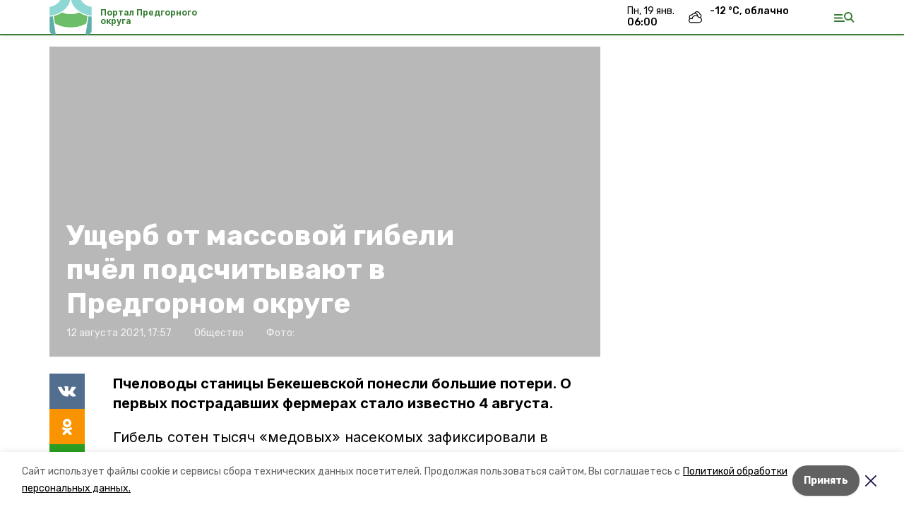

--- FILE ---
content_type: text/html; charset=utf-8
request_url: https://predgorportal.ru/news/obschestvo/2021-08-12/uscherb-ot-massovoy-gibeli-pchyol-podschityvayut-v-predgornom-okruge-12471
body_size: 16583
content:
<!DOCTYPE html><html lang="ru" translate="no"><head><link rel="preconnect" href="https://fonts.googleapis.com"/><script>window.yaContextCb = window.yaContextCb || []</script><script src="https://yandex.ru/ads/system/context.js" async=""></script><link rel="preconnect" href="https://fonts.gstatic.com" crossorigin /><meta charSet="utf-8"/><script async="" src="https://jsn.24smi.net/smi.js"></script><script>(window.smiq = window.smiq || []).push();</script><link rel="icon" href="https://predgorportal.ru/attachments/7f063d65ffe0f3f0ab5ac4d0831deec72328cafd/store/ef1f4285a8c71d0b149b137ac884a08db1c5fd8f9ddee6f890f8bf57be1a/%D1%84%D0%B0%D0%B2%D0%B8%D0%BA%D0%BE%D0%BD%D1%8B_%D0%BF%D1%80%D0%B5%D0%B4%D0%B3%D0%BE%D1%80%D0%BD%D1%8B%D0%B8%CC%86.ico" type="image/x-icon"/><style>:root {--active-color: #367d32}</style><style>:root {--links-color: #367d32</style><meta name="viewport" content="width=1250"/><meta name="yandex-verification" content="1c1180d89b89b276"/><meta name="google-site-verification" content="9S-cu-__9oHCYw_IzCaJIAeFpO3DGx-S9MK1kOyYB0w"/><meta property="og:url" content="https://predgorportal.ru/news/obschestvo/2021-08-12/uscherb-ot-massovoy-gibeli-pchyol-podschityvayut-v-predgornom-okruge-12471"/><meta property="og:type" content="website"/><link rel="canonical" href="https://predgorportal.ru/news/obschestvo/2021-08-12/uscherb-ot-massovoy-gibeli-pchyol-podschityvayut-v-predgornom-okruge-12471"/><title>Ущерб от массовой гибели пчёл подсчитывают в Предгорном округе</title><meta property="og:title" content="Ущерб от массовой гибели пчёл подсчитывают в Предгорном округе"/><meta property="og:description" content="Пчеловоды станицы Бекешевской понесли большие потери. О первых пострадавших фермерах стало известно 4 августа."/><meta name="description" content="Пчеловоды станицы Бекешевской понесли большие потери. О первых пострадавших фермерах стало известно 4 августа."/><meta name="twitter:card" content="summary_large_image"/><meta name="twitter:image" content="https://predgorportal.runull"/><meta property="vk:image"/><meta property="twitter:image"/><meta property="og:image"/><link rel="amphtml" href="https://predgorportal.ru/news/obschestvo/2021-08-12/uscherb-ot-massovoy-gibeli-pchyol-podschityvayut-v-predgornom-okruge-12471?amp=1"/><meta name="next-head-count" content="22"/><link rel="preload" href="/_next/static/css/dd6187f01deea643.css" as="style"/><link rel="stylesheet" href="/_next/static/css/dd6187f01deea643.css" data-n-g=""/><link rel="preload" href="/_next/static/css/94e9cc6491dcada9.css" as="style"/><link rel="stylesheet" href="/_next/static/css/94e9cc6491dcada9.css" data-n-p=""/><noscript data-n-css=""></noscript><script defer="" nomodule="" src="/_next/static/chunks/polyfills-5cd94c89d3acac5f.js"></script><script defer="" src="/_next/static/chunks/6494.ca74cae10c649906.js"></script><script defer="" src="/_next/static/chunks/4560.06ffc7f4a241f33a.js"></script><script src="/_next/static/chunks/webpack-fd2e855103f1c7c6.js" defer=""></script><script src="/_next/static/chunks/framework-568b840ecff66744.js" defer=""></script><script src="/_next/static/chunks/main-b3fb2db701131c64.js" defer=""></script><script src="/_next/static/chunks/pages/_app-a0ea756fd36ed580.js" defer=""></script><script src="/_next/static/chunks/a4c92b5b-8873d9e3e06a0c69.js" defer=""></script><script src="/_next/static/chunks/8127-1a99a37dbac18254.js" defer=""></script><script src="/_next/static/chunks/4740-a1d1a91211c06d94.js" defer=""></script><script src="/_next/static/chunks/69-7b3166bb349219f1.js" defer=""></script><script src="/_next/static/chunks/5739-032f67374edc40a9.js" defer=""></script><script src="/_next/static/chunks/pages/news/%5Brubric%5D/%5Bdate%5D/%5Bslug%5D-d9c6076b37ac799c.js" defer=""></script><script src="/_next/static/1SoWnqBZYBpa1NDCFnmDs/_buildManifest.js" defer=""></script><script src="/_next/static/1SoWnqBZYBpa1NDCFnmDs/_ssgManifest.js" defer=""></script><script src="/_next/static/1SoWnqBZYBpa1NDCFnmDs/_middlewareManifest.js" defer=""></script><style data-href="https://fonts.googleapis.com/css2?family=Inter:wght@300;400;600;700;800;900&family=Rubik:wght@400;500;700&family=Manrope:wght@300;700;800&family=Raleway:wght@800;900&family=Montserrat:wght@400;600;700;800;900&display=swap">@font-face{font-family:'Inter';font-style:normal;font-weight:300;font-display:swap;src:url(https://fonts.gstatic.com/s/inter/v18/UcCO3FwrK3iLTeHuS_nVMrMxCp50SjIw2boKoduKmMEVuOKfMZs.woff) format('woff')}@font-face{font-family:'Inter';font-style:normal;font-weight:400;font-display:swap;src:url(https://fonts.gstatic.com/s/inter/v18/UcCO3FwrK3iLTeHuS_nVMrMxCp50SjIw2boKoduKmMEVuLyfMZs.woff) format('woff')}@font-face{font-family:'Inter';font-style:normal;font-weight:600;font-display:swap;src:url(https://fonts.gstatic.com/s/inter/v18/UcCO3FwrK3iLTeHuS_nVMrMxCp50SjIw2boKoduKmMEVuGKYMZs.woff) format('woff')}@font-face{font-family:'Inter';font-style:normal;font-weight:700;font-display:swap;src:url(https://fonts.gstatic.com/s/inter/v18/UcCO3FwrK3iLTeHuS_nVMrMxCp50SjIw2boKoduKmMEVuFuYMZs.woff) format('woff')}@font-face{font-family:'Inter';font-style:normal;font-weight:800;font-display:swap;src:url(https://fonts.gstatic.com/s/inter/v18/UcCO3FwrK3iLTeHuS_nVMrMxCp50SjIw2boKoduKmMEVuDyYMZs.woff) format('woff')}@font-face{font-family:'Inter';font-style:normal;font-weight:900;font-display:swap;src:url(https://fonts.gstatic.com/s/inter/v18/UcCO3FwrK3iLTeHuS_nVMrMxCp50SjIw2boKoduKmMEVuBWYMZs.woff) format('woff')}@font-face{font-family:'Manrope';font-style:normal;font-weight:300;font-display:swap;src:url(https://fonts.gstatic.com/s/manrope/v15/xn7_YHE41ni1AdIRqAuZuw1Bx9mbZk6jFO_G.woff) format('woff')}@font-face{font-family:'Manrope';font-style:normal;font-weight:700;font-display:swap;src:url(https://fonts.gstatic.com/s/manrope/v15/xn7_YHE41ni1AdIRqAuZuw1Bx9mbZk4aE-_G.woff) format('woff')}@font-face{font-family:'Manrope';font-style:normal;font-weight:800;font-display:swap;src:url(https://fonts.gstatic.com/s/manrope/v15/xn7_YHE41ni1AdIRqAuZuw1Bx9mbZk59E-_G.woff) format('woff')}@font-face{font-family:'Montserrat';font-style:normal;font-weight:400;font-display:swap;src:url(https://fonts.gstatic.com/s/montserrat/v29/JTUHjIg1_i6t8kCHKm4532VJOt5-QNFgpCtr6Ew9.woff) format('woff')}@font-face{font-family:'Montserrat';font-style:normal;font-weight:600;font-display:swap;src:url(https://fonts.gstatic.com/s/montserrat/v29/JTUHjIg1_i6t8kCHKm4532VJOt5-QNFgpCu170w9.woff) format('woff')}@font-face{font-family:'Montserrat';font-style:normal;font-weight:700;font-display:swap;src:url(https://fonts.gstatic.com/s/montserrat/v29/JTUHjIg1_i6t8kCHKm4532VJOt5-QNFgpCuM70w9.woff) format('woff')}@font-face{font-family:'Montserrat';font-style:normal;font-weight:800;font-display:swap;src:url(https://fonts.gstatic.com/s/montserrat/v29/JTUHjIg1_i6t8kCHKm4532VJOt5-QNFgpCvr70w9.woff) format('woff')}@font-face{font-family:'Montserrat';font-style:normal;font-weight:900;font-display:swap;src:url(https://fonts.gstatic.com/s/montserrat/v29/JTUHjIg1_i6t8kCHKm4532VJOt5-QNFgpCvC70w9.woff) format('woff')}@font-face{font-family:'Raleway';font-style:normal;font-weight:800;font-display:swap;src:url(https://fonts.gstatic.com/s/raleway/v34/1Ptxg8zYS_SKggPN4iEgvnHyvveLxVtapYCM.woff) format('woff')}@font-face{font-family:'Raleway';font-style:normal;font-weight:900;font-display:swap;src:url(https://fonts.gstatic.com/s/raleway/v34/1Ptxg8zYS_SKggPN4iEgvnHyvveLxVtzpYCM.woff) format('woff')}@font-face{font-family:'Rubik';font-style:normal;font-weight:400;font-display:swap;src:url(https://fonts.gstatic.com/s/rubik/v28/iJWZBXyIfDnIV5PNhY1KTN7Z-Yh-B4i1Uw.woff) format('woff')}@font-face{font-family:'Rubik';font-style:normal;font-weight:500;font-display:swap;src:url(https://fonts.gstatic.com/s/rubik/v28/iJWZBXyIfDnIV5PNhY1KTN7Z-Yh-NYi1Uw.woff) format('woff')}@font-face{font-family:'Rubik';font-style:normal;font-weight:700;font-display:swap;src:url(https://fonts.gstatic.com/s/rubik/v28/iJWZBXyIfDnIV5PNhY1KTN7Z-Yh-4I-1Uw.woff) format('woff')}@font-face{font-family:'Inter';font-style:normal;font-weight:300;font-display:swap;src:url(https://fonts.gstatic.com/s/inter/v18/UcC73FwrK3iLTeHuS_nVMrMxCp50SjIa2JL7W0Q5n-wU.woff2) format('woff2');unicode-range:U+0460-052F,U+1C80-1C8A,U+20B4,U+2DE0-2DFF,U+A640-A69F,U+FE2E-FE2F}@font-face{font-family:'Inter';font-style:normal;font-weight:300;font-display:swap;src:url(https://fonts.gstatic.com/s/inter/v18/UcC73FwrK3iLTeHuS_nVMrMxCp50SjIa0ZL7W0Q5n-wU.woff2) format('woff2');unicode-range:U+0301,U+0400-045F,U+0490-0491,U+04B0-04B1,U+2116}@font-face{font-family:'Inter';font-style:normal;font-weight:300;font-display:swap;src:url(https://fonts.gstatic.com/s/inter/v18/UcC73FwrK3iLTeHuS_nVMrMxCp50SjIa2ZL7W0Q5n-wU.woff2) format('woff2');unicode-range:U+1F00-1FFF}@font-face{font-family:'Inter';font-style:normal;font-weight:300;font-display:swap;src:url(https://fonts.gstatic.com/s/inter/v18/UcC73FwrK3iLTeHuS_nVMrMxCp50SjIa1pL7W0Q5n-wU.woff2) format('woff2');unicode-range:U+0370-0377,U+037A-037F,U+0384-038A,U+038C,U+038E-03A1,U+03A3-03FF}@font-face{font-family:'Inter';font-style:normal;font-weight:300;font-display:swap;src:url(https://fonts.gstatic.com/s/inter/v18/UcC73FwrK3iLTeHuS_nVMrMxCp50SjIa2pL7W0Q5n-wU.woff2) format('woff2');unicode-range:U+0102-0103,U+0110-0111,U+0128-0129,U+0168-0169,U+01A0-01A1,U+01AF-01B0,U+0300-0301,U+0303-0304,U+0308-0309,U+0323,U+0329,U+1EA0-1EF9,U+20AB}@font-face{font-family:'Inter';font-style:normal;font-weight:300;font-display:swap;src:url(https://fonts.gstatic.com/s/inter/v18/UcC73FwrK3iLTeHuS_nVMrMxCp50SjIa25L7W0Q5n-wU.woff2) format('woff2');unicode-range:U+0100-02BA,U+02BD-02C5,U+02C7-02CC,U+02CE-02D7,U+02DD-02FF,U+0304,U+0308,U+0329,U+1D00-1DBF,U+1E00-1E9F,U+1EF2-1EFF,U+2020,U+20A0-20AB,U+20AD-20C0,U+2113,U+2C60-2C7F,U+A720-A7FF}@font-face{font-family:'Inter';font-style:normal;font-weight:300;font-display:swap;src:url(https://fonts.gstatic.com/s/inter/v18/UcC73FwrK3iLTeHuS_nVMrMxCp50SjIa1ZL7W0Q5nw.woff2) format('woff2');unicode-range:U+0000-00FF,U+0131,U+0152-0153,U+02BB-02BC,U+02C6,U+02DA,U+02DC,U+0304,U+0308,U+0329,U+2000-206F,U+20AC,U+2122,U+2191,U+2193,U+2212,U+2215,U+FEFF,U+FFFD}@font-face{font-family:'Inter';font-style:normal;font-weight:400;font-display:swap;src:url(https://fonts.gstatic.com/s/inter/v18/UcC73FwrK3iLTeHuS_nVMrMxCp50SjIa2JL7W0Q5n-wU.woff2) format('woff2');unicode-range:U+0460-052F,U+1C80-1C8A,U+20B4,U+2DE0-2DFF,U+A640-A69F,U+FE2E-FE2F}@font-face{font-family:'Inter';font-style:normal;font-weight:400;font-display:swap;src:url(https://fonts.gstatic.com/s/inter/v18/UcC73FwrK3iLTeHuS_nVMrMxCp50SjIa0ZL7W0Q5n-wU.woff2) format('woff2');unicode-range:U+0301,U+0400-045F,U+0490-0491,U+04B0-04B1,U+2116}@font-face{font-family:'Inter';font-style:normal;font-weight:400;font-display:swap;src:url(https://fonts.gstatic.com/s/inter/v18/UcC73FwrK3iLTeHuS_nVMrMxCp50SjIa2ZL7W0Q5n-wU.woff2) format('woff2');unicode-range:U+1F00-1FFF}@font-face{font-family:'Inter';font-style:normal;font-weight:400;font-display:swap;src:url(https://fonts.gstatic.com/s/inter/v18/UcC73FwrK3iLTeHuS_nVMrMxCp50SjIa1pL7W0Q5n-wU.woff2) format('woff2');unicode-range:U+0370-0377,U+037A-037F,U+0384-038A,U+038C,U+038E-03A1,U+03A3-03FF}@font-face{font-family:'Inter';font-style:normal;font-weight:400;font-display:swap;src:url(https://fonts.gstatic.com/s/inter/v18/UcC73FwrK3iLTeHuS_nVMrMxCp50SjIa2pL7W0Q5n-wU.woff2) format('woff2');unicode-range:U+0102-0103,U+0110-0111,U+0128-0129,U+0168-0169,U+01A0-01A1,U+01AF-01B0,U+0300-0301,U+0303-0304,U+0308-0309,U+0323,U+0329,U+1EA0-1EF9,U+20AB}@font-face{font-family:'Inter';font-style:normal;font-weight:400;font-display:swap;src:url(https://fonts.gstatic.com/s/inter/v18/UcC73FwrK3iLTeHuS_nVMrMxCp50SjIa25L7W0Q5n-wU.woff2) format('woff2');unicode-range:U+0100-02BA,U+02BD-02C5,U+02C7-02CC,U+02CE-02D7,U+02DD-02FF,U+0304,U+0308,U+0329,U+1D00-1DBF,U+1E00-1E9F,U+1EF2-1EFF,U+2020,U+20A0-20AB,U+20AD-20C0,U+2113,U+2C60-2C7F,U+A720-A7FF}@font-face{font-family:'Inter';font-style:normal;font-weight:400;font-display:swap;src:url(https://fonts.gstatic.com/s/inter/v18/UcC73FwrK3iLTeHuS_nVMrMxCp50SjIa1ZL7W0Q5nw.woff2) format('woff2');unicode-range:U+0000-00FF,U+0131,U+0152-0153,U+02BB-02BC,U+02C6,U+02DA,U+02DC,U+0304,U+0308,U+0329,U+2000-206F,U+20AC,U+2122,U+2191,U+2193,U+2212,U+2215,U+FEFF,U+FFFD}@font-face{font-family:'Inter';font-style:normal;font-weight:600;font-display:swap;src:url(https://fonts.gstatic.com/s/inter/v18/UcC73FwrK3iLTeHuS_nVMrMxCp50SjIa2JL7W0Q5n-wU.woff2) format('woff2');unicode-range:U+0460-052F,U+1C80-1C8A,U+20B4,U+2DE0-2DFF,U+A640-A69F,U+FE2E-FE2F}@font-face{font-family:'Inter';font-style:normal;font-weight:600;font-display:swap;src:url(https://fonts.gstatic.com/s/inter/v18/UcC73FwrK3iLTeHuS_nVMrMxCp50SjIa0ZL7W0Q5n-wU.woff2) format('woff2');unicode-range:U+0301,U+0400-045F,U+0490-0491,U+04B0-04B1,U+2116}@font-face{font-family:'Inter';font-style:normal;font-weight:600;font-display:swap;src:url(https://fonts.gstatic.com/s/inter/v18/UcC73FwrK3iLTeHuS_nVMrMxCp50SjIa2ZL7W0Q5n-wU.woff2) format('woff2');unicode-range:U+1F00-1FFF}@font-face{font-family:'Inter';font-style:normal;font-weight:600;font-display:swap;src:url(https://fonts.gstatic.com/s/inter/v18/UcC73FwrK3iLTeHuS_nVMrMxCp50SjIa1pL7W0Q5n-wU.woff2) format('woff2');unicode-range:U+0370-0377,U+037A-037F,U+0384-038A,U+038C,U+038E-03A1,U+03A3-03FF}@font-face{font-family:'Inter';font-style:normal;font-weight:600;font-display:swap;src:url(https://fonts.gstatic.com/s/inter/v18/UcC73FwrK3iLTeHuS_nVMrMxCp50SjIa2pL7W0Q5n-wU.woff2) format('woff2');unicode-range:U+0102-0103,U+0110-0111,U+0128-0129,U+0168-0169,U+01A0-01A1,U+01AF-01B0,U+0300-0301,U+0303-0304,U+0308-0309,U+0323,U+0329,U+1EA0-1EF9,U+20AB}@font-face{font-family:'Inter';font-style:normal;font-weight:600;font-display:swap;src:url(https://fonts.gstatic.com/s/inter/v18/UcC73FwrK3iLTeHuS_nVMrMxCp50SjIa25L7W0Q5n-wU.woff2) format('woff2');unicode-range:U+0100-02BA,U+02BD-02C5,U+02C7-02CC,U+02CE-02D7,U+02DD-02FF,U+0304,U+0308,U+0329,U+1D00-1DBF,U+1E00-1E9F,U+1EF2-1EFF,U+2020,U+20A0-20AB,U+20AD-20C0,U+2113,U+2C60-2C7F,U+A720-A7FF}@font-face{font-family:'Inter';font-style:normal;font-weight:600;font-display:swap;src:url(https://fonts.gstatic.com/s/inter/v18/UcC73FwrK3iLTeHuS_nVMrMxCp50SjIa1ZL7W0Q5nw.woff2) format('woff2');unicode-range:U+0000-00FF,U+0131,U+0152-0153,U+02BB-02BC,U+02C6,U+02DA,U+02DC,U+0304,U+0308,U+0329,U+2000-206F,U+20AC,U+2122,U+2191,U+2193,U+2212,U+2215,U+FEFF,U+FFFD}@font-face{font-family:'Inter';font-style:normal;font-weight:700;font-display:swap;src:url(https://fonts.gstatic.com/s/inter/v18/UcC73FwrK3iLTeHuS_nVMrMxCp50SjIa2JL7W0Q5n-wU.woff2) format('woff2');unicode-range:U+0460-052F,U+1C80-1C8A,U+20B4,U+2DE0-2DFF,U+A640-A69F,U+FE2E-FE2F}@font-face{font-family:'Inter';font-style:normal;font-weight:700;font-display:swap;src:url(https://fonts.gstatic.com/s/inter/v18/UcC73FwrK3iLTeHuS_nVMrMxCp50SjIa0ZL7W0Q5n-wU.woff2) format('woff2');unicode-range:U+0301,U+0400-045F,U+0490-0491,U+04B0-04B1,U+2116}@font-face{font-family:'Inter';font-style:normal;font-weight:700;font-display:swap;src:url(https://fonts.gstatic.com/s/inter/v18/UcC73FwrK3iLTeHuS_nVMrMxCp50SjIa2ZL7W0Q5n-wU.woff2) format('woff2');unicode-range:U+1F00-1FFF}@font-face{font-family:'Inter';font-style:normal;font-weight:700;font-display:swap;src:url(https://fonts.gstatic.com/s/inter/v18/UcC73FwrK3iLTeHuS_nVMrMxCp50SjIa1pL7W0Q5n-wU.woff2) format('woff2');unicode-range:U+0370-0377,U+037A-037F,U+0384-038A,U+038C,U+038E-03A1,U+03A3-03FF}@font-face{font-family:'Inter';font-style:normal;font-weight:700;font-display:swap;src:url(https://fonts.gstatic.com/s/inter/v18/UcC73FwrK3iLTeHuS_nVMrMxCp50SjIa2pL7W0Q5n-wU.woff2) format('woff2');unicode-range:U+0102-0103,U+0110-0111,U+0128-0129,U+0168-0169,U+01A0-01A1,U+01AF-01B0,U+0300-0301,U+0303-0304,U+0308-0309,U+0323,U+0329,U+1EA0-1EF9,U+20AB}@font-face{font-family:'Inter';font-style:normal;font-weight:700;font-display:swap;src:url(https://fonts.gstatic.com/s/inter/v18/UcC73FwrK3iLTeHuS_nVMrMxCp50SjIa25L7W0Q5n-wU.woff2) format('woff2');unicode-range:U+0100-02BA,U+02BD-02C5,U+02C7-02CC,U+02CE-02D7,U+02DD-02FF,U+0304,U+0308,U+0329,U+1D00-1DBF,U+1E00-1E9F,U+1EF2-1EFF,U+2020,U+20A0-20AB,U+20AD-20C0,U+2113,U+2C60-2C7F,U+A720-A7FF}@font-face{font-family:'Inter';font-style:normal;font-weight:700;font-display:swap;src:url(https://fonts.gstatic.com/s/inter/v18/UcC73FwrK3iLTeHuS_nVMrMxCp50SjIa1ZL7W0Q5nw.woff2) format('woff2');unicode-range:U+0000-00FF,U+0131,U+0152-0153,U+02BB-02BC,U+02C6,U+02DA,U+02DC,U+0304,U+0308,U+0329,U+2000-206F,U+20AC,U+2122,U+2191,U+2193,U+2212,U+2215,U+FEFF,U+FFFD}@font-face{font-family:'Inter';font-style:normal;font-weight:800;font-display:swap;src:url(https://fonts.gstatic.com/s/inter/v18/UcC73FwrK3iLTeHuS_nVMrMxCp50SjIa2JL7W0Q5n-wU.woff2) format('woff2');unicode-range:U+0460-052F,U+1C80-1C8A,U+20B4,U+2DE0-2DFF,U+A640-A69F,U+FE2E-FE2F}@font-face{font-family:'Inter';font-style:normal;font-weight:800;font-display:swap;src:url(https://fonts.gstatic.com/s/inter/v18/UcC73FwrK3iLTeHuS_nVMrMxCp50SjIa0ZL7W0Q5n-wU.woff2) format('woff2');unicode-range:U+0301,U+0400-045F,U+0490-0491,U+04B0-04B1,U+2116}@font-face{font-family:'Inter';font-style:normal;font-weight:800;font-display:swap;src:url(https://fonts.gstatic.com/s/inter/v18/UcC73FwrK3iLTeHuS_nVMrMxCp50SjIa2ZL7W0Q5n-wU.woff2) format('woff2');unicode-range:U+1F00-1FFF}@font-face{font-family:'Inter';font-style:normal;font-weight:800;font-display:swap;src:url(https://fonts.gstatic.com/s/inter/v18/UcC73FwrK3iLTeHuS_nVMrMxCp50SjIa1pL7W0Q5n-wU.woff2) format('woff2');unicode-range:U+0370-0377,U+037A-037F,U+0384-038A,U+038C,U+038E-03A1,U+03A3-03FF}@font-face{font-family:'Inter';font-style:normal;font-weight:800;font-display:swap;src:url(https://fonts.gstatic.com/s/inter/v18/UcC73FwrK3iLTeHuS_nVMrMxCp50SjIa2pL7W0Q5n-wU.woff2) format('woff2');unicode-range:U+0102-0103,U+0110-0111,U+0128-0129,U+0168-0169,U+01A0-01A1,U+01AF-01B0,U+0300-0301,U+0303-0304,U+0308-0309,U+0323,U+0329,U+1EA0-1EF9,U+20AB}@font-face{font-family:'Inter';font-style:normal;font-weight:800;font-display:swap;src:url(https://fonts.gstatic.com/s/inter/v18/UcC73FwrK3iLTeHuS_nVMrMxCp50SjIa25L7W0Q5n-wU.woff2) format('woff2');unicode-range:U+0100-02BA,U+02BD-02C5,U+02C7-02CC,U+02CE-02D7,U+02DD-02FF,U+0304,U+0308,U+0329,U+1D00-1DBF,U+1E00-1E9F,U+1EF2-1EFF,U+2020,U+20A0-20AB,U+20AD-20C0,U+2113,U+2C60-2C7F,U+A720-A7FF}@font-face{font-family:'Inter';font-style:normal;font-weight:800;font-display:swap;src:url(https://fonts.gstatic.com/s/inter/v18/UcC73FwrK3iLTeHuS_nVMrMxCp50SjIa1ZL7W0Q5nw.woff2) format('woff2');unicode-range:U+0000-00FF,U+0131,U+0152-0153,U+02BB-02BC,U+02C6,U+02DA,U+02DC,U+0304,U+0308,U+0329,U+2000-206F,U+20AC,U+2122,U+2191,U+2193,U+2212,U+2215,U+FEFF,U+FFFD}@font-face{font-family:'Inter';font-style:normal;font-weight:900;font-display:swap;src:url(https://fonts.gstatic.com/s/inter/v18/UcC73FwrK3iLTeHuS_nVMrMxCp50SjIa2JL7W0Q5n-wU.woff2) format('woff2');unicode-range:U+0460-052F,U+1C80-1C8A,U+20B4,U+2DE0-2DFF,U+A640-A69F,U+FE2E-FE2F}@font-face{font-family:'Inter';font-style:normal;font-weight:900;font-display:swap;src:url(https://fonts.gstatic.com/s/inter/v18/UcC73FwrK3iLTeHuS_nVMrMxCp50SjIa0ZL7W0Q5n-wU.woff2) format('woff2');unicode-range:U+0301,U+0400-045F,U+0490-0491,U+04B0-04B1,U+2116}@font-face{font-family:'Inter';font-style:normal;font-weight:900;font-display:swap;src:url(https://fonts.gstatic.com/s/inter/v18/UcC73FwrK3iLTeHuS_nVMrMxCp50SjIa2ZL7W0Q5n-wU.woff2) format('woff2');unicode-range:U+1F00-1FFF}@font-face{font-family:'Inter';font-style:normal;font-weight:900;font-display:swap;src:url(https://fonts.gstatic.com/s/inter/v18/UcC73FwrK3iLTeHuS_nVMrMxCp50SjIa1pL7W0Q5n-wU.woff2) format('woff2');unicode-range:U+0370-0377,U+037A-037F,U+0384-038A,U+038C,U+038E-03A1,U+03A3-03FF}@font-face{font-family:'Inter';font-style:normal;font-weight:900;font-display:swap;src:url(https://fonts.gstatic.com/s/inter/v18/UcC73FwrK3iLTeHuS_nVMrMxCp50SjIa2pL7W0Q5n-wU.woff2) format('woff2');unicode-range:U+0102-0103,U+0110-0111,U+0128-0129,U+0168-0169,U+01A0-01A1,U+01AF-01B0,U+0300-0301,U+0303-0304,U+0308-0309,U+0323,U+0329,U+1EA0-1EF9,U+20AB}@font-face{font-family:'Inter';font-style:normal;font-weight:900;font-display:swap;src:url(https://fonts.gstatic.com/s/inter/v18/UcC73FwrK3iLTeHuS_nVMrMxCp50SjIa25L7W0Q5n-wU.woff2) format('woff2');unicode-range:U+0100-02BA,U+02BD-02C5,U+02C7-02CC,U+02CE-02D7,U+02DD-02FF,U+0304,U+0308,U+0329,U+1D00-1DBF,U+1E00-1E9F,U+1EF2-1EFF,U+2020,U+20A0-20AB,U+20AD-20C0,U+2113,U+2C60-2C7F,U+A720-A7FF}@font-face{font-family:'Inter';font-style:normal;font-weight:900;font-display:swap;src:url(https://fonts.gstatic.com/s/inter/v18/UcC73FwrK3iLTeHuS_nVMrMxCp50SjIa1ZL7W0Q5nw.woff2) format('woff2');unicode-range:U+0000-00FF,U+0131,U+0152-0153,U+02BB-02BC,U+02C6,U+02DA,U+02DC,U+0304,U+0308,U+0329,U+2000-206F,U+20AC,U+2122,U+2191,U+2193,U+2212,U+2215,U+FEFF,U+FFFD}@font-face{font-family:'Manrope';font-style:normal;font-weight:300;font-display:swap;src:url(https://fonts.gstatic.com/s/manrope/v15/xn7gYHE41ni1AdIRggqxSvfedN62Zw.woff2) format('woff2');unicode-range:U+0460-052F,U+1C80-1C8A,U+20B4,U+2DE0-2DFF,U+A640-A69F,U+FE2E-FE2F}@font-face{font-family:'Manrope';font-style:normal;font-weight:300;font-display:swap;src:url(https://fonts.gstatic.com/s/manrope/v15/xn7gYHE41ni1AdIRggOxSvfedN62Zw.woff2) format('woff2');unicode-range:U+0301,U+0400-045F,U+0490-0491,U+04B0-04B1,U+2116}@font-face{font-family:'Manrope';font-style:normal;font-weight:300;font-display:swap;src:url(https://fonts.gstatic.com/s/manrope/v15/xn7gYHE41ni1AdIRggSxSvfedN62Zw.woff2) format('woff2');unicode-range:U+0370-0377,U+037A-037F,U+0384-038A,U+038C,U+038E-03A1,U+03A3-03FF}@font-face{font-family:'Manrope';font-style:normal;font-weight:300;font-display:swap;src:url(https://fonts.gstatic.com/s/manrope/v15/xn7gYHE41ni1AdIRggixSvfedN62Zw.woff2) format('woff2');unicode-range:U+0102-0103,U+0110-0111,U+0128-0129,U+0168-0169,U+01A0-01A1,U+01AF-01B0,U+0300-0301,U+0303-0304,U+0308-0309,U+0323,U+0329,U+1EA0-1EF9,U+20AB}@font-face{font-family:'Manrope';font-style:normal;font-weight:300;font-display:swap;src:url(https://fonts.gstatic.com/s/manrope/v15/xn7gYHE41ni1AdIRggmxSvfedN62Zw.woff2) format('woff2');unicode-range:U+0100-02BA,U+02BD-02C5,U+02C7-02CC,U+02CE-02D7,U+02DD-02FF,U+0304,U+0308,U+0329,U+1D00-1DBF,U+1E00-1E9F,U+1EF2-1EFF,U+2020,U+20A0-20AB,U+20AD-20C0,U+2113,U+2C60-2C7F,U+A720-A7FF}@font-face{font-family:'Manrope';font-style:normal;font-weight:300;font-display:swap;src:url(https://fonts.gstatic.com/s/manrope/v15/xn7gYHE41ni1AdIRggexSvfedN4.woff2) format('woff2');unicode-range:U+0000-00FF,U+0131,U+0152-0153,U+02BB-02BC,U+02C6,U+02DA,U+02DC,U+0304,U+0308,U+0329,U+2000-206F,U+20AC,U+2122,U+2191,U+2193,U+2212,U+2215,U+FEFF,U+FFFD}@font-face{font-family:'Manrope';font-style:normal;font-weight:700;font-display:swap;src:url(https://fonts.gstatic.com/s/manrope/v15/xn7gYHE41ni1AdIRggqxSvfedN62Zw.woff2) format('woff2');unicode-range:U+0460-052F,U+1C80-1C8A,U+20B4,U+2DE0-2DFF,U+A640-A69F,U+FE2E-FE2F}@font-face{font-family:'Manrope';font-style:normal;font-weight:700;font-display:swap;src:url(https://fonts.gstatic.com/s/manrope/v15/xn7gYHE41ni1AdIRggOxSvfedN62Zw.woff2) format('woff2');unicode-range:U+0301,U+0400-045F,U+0490-0491,U+04B0-04B1,U+2116}@font-face{font-family:'Manrope';font-style:normal;font-weight:700;font-display:swap;src:url(https://fonts.gstatic.com/s/manrope/v15/xn7gYHE41ni1AdIRggSxSvfedN62Zw.woff2) format('woff2');unicode-range:U+0370-0377,U+037A-037F,U+0384-038A,U+038C,U+038E-03A1,U+03A3-03FF}@font-face{font-family:'Manrope';font-style:normal;font-weight:700;font-display:swap;src:url(https://fonts.gstatic.com/s/manrope/v15/xn7gYHE41ni1AdIRggixSvfedN62Zw.woff2) format('woff2');unicode-range:U+0102-0103,U+0110-0111,U+0128-0129,U+0168-0169,U+01A0-01A1,U+01AF-01B0,U+0300-0301,U+0303-0304,U+0308-0309,U+0323,U+0329,U+1EA0-1EF9,U+20AB}@font-face{font-family:'Manrope';font-style:normal;font-weight:700;font-display:swap;src:url(https://fonts.gstatic.com/s/manrope/v15/xn7gYHE41ni1AdIRggmxSvfedN62Zw.woff2) format('woff2');unicode-range:U+0100-02BA,U+02BD-02C5,U+02C7-02CC,U+02CE-02D7,U+02DD-02FF,U+0304,U+0308,U+0329,U+1D00-1DBF,U+1E00-1E9F,U+1EF2-1EFF,U+2020,U+20A0-20AB,U+20AD-20C0,U+2113,U+2C60-2C7F,U+A720-A7FF}@font-face{font-family:'Manrope';font-style:normal;font-weight:700;font-display:swap;src:url(https://fonts.gstatic.com/s/manrope/v15/xn7gYHE41ni1AdIRggexSvfedN4.woff2) format('woff2');unicode-range:U+0000-00FF,U+0131,U+0152-0153,U+02BB-02BC,U+02C6,U+02DA,U+02DC,U+0304,U+0308,U+0329,U+2000-206F,U+20AC,U+2122,U+2191,U+2193,U+2212,U+2215,U+FEFF,U+FFFD}@font-face{font-family:'Manrope';font-style:normal;font-weight:800;font-display:swap;src:url(https://fonts.gstatic.com/s/manrope/v15/xn7gYHE41ni1AdIRggqxSvfedN62Zw.woff2) format('woff2');unicode-range:U+0460-052F,U+1C80-1C8A,U+20B4,U+2DE0-2DFF,U+A640-A69F,U+FE2E-FE2F}@font-face{font-family:'Manrope';font-style:normal;font-weight:800;font-display:swap;src:url(https://fonts.gstatic.com/s/manrope/v15/xn7gYHE41ni1AdIRggOxSvfedN62Zw.woff2) format('woff2');unicode-range:U+0301,U+0400-045F,U+0490-0491,U+04B0-04B1,U+2116}@font-face{font-family:'Manrope';font-style:normal;font-weight:800;font-display:swap;src:url(https://fonts.gstatic.com/s/manrope/v15/xn7gYHE41ni1AdIRggSxSvfedN62Zw.woff2) format('woff2');unicode-range:U+0370-0377,U+037A-037F,U+0384-038A,U+038C,U+038E-03A1,U+03A3-03FF}@font-face{font-family:'Manrope';font-style:normal;font-weight:800;font-display:swap;src:url(https://fonts.gstatic.com/s/manrope/v15/xn7gYHE41ni1AdIRggixSvfedN62Zw.woff2) format('woff2');unicode-range:U+0102-0103,U+0110-0111,U+0128-0129,U+0168-0169,U+01A0-01A1,U+01AF-01B0,U+0300-0301,U+0303-0304,U+0308-0309,U+0323,U+0329,U+1EA0-1EF9,U+20AB}@font-face{font-family:'Manrope';font-style:normal;font-weight:800;font-display:swap;src:url(https://fonts.gstatic.com/s/manrope/v15/xn7gYHE41ni1AdIRggmxSvfedN62Zw.woff2) format('woff2');unicode-range:U+0100-02BA,U+02BD-02C5,U+02C7-02CC,U+02CE-02D7,U+02DD-02FF,U+0304,U+0308,U+0329,U+1D00-1DBF,U+1E00-1E9F,U+1EF2-1EFF,U+2020,U+20A0-20AB,U+20AD-20C0,U+2113,U+2C60-2C7F,U+A720-A7FF}@font-face{font-family:'Manrope';font-style:normal;font-weight:800;font-display:swap;src:url(https://fonts.gstatic.com/s/manrope/v15/xn7gYHE41ni1AdIRggexSvfedN4.woff2) format('woff2');unicode-range:U+0000-00FF,U+0131,U+0152-0153,U+02BB-02BC,U+02C6,U+02DA,U+02DC,U+0304,U+0308,U+0329,U+2000-206F,U+20AC,U+2122,U+2191,U+2193,U+2212,U+2215,U+FEFF,U+FFFD}@font-face{font-family:'Montserrat';font-style:normal;font-weight:400;font-display:swap;src:url(https://fonts.gstatic.com/s/montserrat/v29/JTUSjIg1_i6t8kCHKm459WRhyyTh89ZNpQ.woff2) format('woff2');unicode-range:U+0460-052F,U+1C80-1C8A,U+20B4,U+2DE0-2DFF,U+A640-A69F,U+FE2E-FE2F}@font-face{font-family:'Montserrat';font-style:normal;font-weight:400;font-display:swap;src:url(https://fonts.gstatic.com/s/montserrat/v29/JTUSjIg1_i6t8kCHKm459W1hyyTh89ZNpQ.woff2) format('woff2');unicode-range:U+0301,U+0400-045F,U+0490-0491,U+04B0-04B1,U+2116}@font-face{font-family:'Montserrat';font-style:normal;font-weight:400;font-display:swap;src:url(https://fonts.gstatic.com/s/montserrat/v29/JTUSjIg1_i6t8kCHKm459WZhyyTh89ZNpQ.woff2) format('woff2');unicode-range:U+0102-0103,U+0110-0111,U+0128-0129,U+0168-0169,U+01A0-01A1,U+01AF-01B0,U+0300-0301,U+0303-0304,U+0308-0309,U+0323,U+0329,U+1EA0-1EF9,U+20AB}@font-face{font-family:'Montserrat';font-style:normal;font-weight:400;font-display:swap;src:url(https://fonts.gstatic.com/s/montserrat/v29/JTUSjIg1_i6t8kCHKm459WdhyyTh89ZNpQ.woff2) format('woff2');unicode-range:U+0100-02BA,U+02BD-02C5,U+02C7-02CC,U+02CE-02D7,U+02DD-02FF,U+0304,U+0308,U+0329,U+1D00-1DBF,U+1E00-1E9F,U+1EF2-1EFF,U+2020,U+20A0-20AB,U+20AD-20C0,U+2113,U+2C60-2C7F,U+A720-A7FF}@font-face{font-family:'Montserrat';font-style:normal;font-weight:400;font-display:swap;src:url(https://fonts.gstatic.com/s/montserrat/v29/JTUSjIg1_i6t8kCHKm459WlhyyTh89Y.woff2) format('woff2');unicode-range:U+0000-00FF,U+0131,U+0152-0153,U+02BB-02BC,U+02C6,U+02DA,U+02DC,U+0304,U+0308,U+0329,U+2000-206F,U+20AC,U+2122,U+2191,U+2193,U+2212,U+2215,U+FEFF,U+FFFD}@font-face{font-family:'Montserrat';font-style:normal;font-weight:600;font-display:swap;src:url(https://fonts.gstatic.com/s/montserrat/v29/JTUSjIg1_i6t8kCHKm459WRhyyTh89ZNpQ.woff2) format('woff2');unicode-range:U+0460-052F,U+1C80-1C8A,U+20B4,U+2DE0-2DFF,U+A640-A69F,U+FE2E-FE2F}@font-face{font-family:'Montserrat';font-style:normal;font-weight:600;font-display:swap;src:url(https://fonts.gstatic.com/s/montserrat/v29/JTUSjIg1_i6t8kCHKm459W1hyyTh89ZNpQ.woff2) format('woff2');unicode-range:U+0301,U+0400-045F,U+0490-0491,U+04B0-04B1,U+2116}@font-face{font-family:'Montserrat';font-style:normal;font-weight:600;font-display:swap;src:url(https://fonts.gstatic.com/s/montserrat/v29/JTUSjIg1_i6t8kCHKm459WZhyyTh89ZNpQ.woff2) format('woff2');unicode-range:U+0102-0103,U+0110-0111,U+0128-0129,U+0168-0169,U+01A0-01A1,U+01AF-01B0,U+0300-0301,U+0303-0304,U+0308-0309,U+0323,U+0329,U+1EA0-1EF9,U+20AB}@font-face{font-family:'Montserrat';font-style:normal;font-weight:600;font-display:swap;src:url(https://fonts.gstatic.com/s/montserrat/v29/JTUSjIg1_i6t8kCHKm459WdhyyTh89ZNpQ.woff2) format('woff2');unicode-range:U+0100-02BA,U+02BD-02C5,U+02C7-02CC,U+02CE-02D7,U+02DD-02FF,U+0304,U+0308,U+0329,U+1D00-1DBF,U+1E00-1E9F,U+1EF2-1EFF,U+2020,U+20A0-20AB,U+20AD-20C0,U+2113,U+2C60-2C7F,U+A720-A7FF}@font-face{font-family:'Montserrat';font-style:normal;font-weight:600;font-display:swap;src:url(https://fonts.gstatic.com/s/montserrat/v29/JTUSjIg1_i6t8kCHKm459WlhyyTh89Y.woff2) format('woff2');unicode-range:U+0000-00FF,U+0131,U+0152-0153,U+02BB-02BC,U+02C6,U+02DA,U+02DC,U+0304,U+0308,U+0329,U+2000-206F,U+20AC,U+2122,U+2191,U+2193,U+2212,U+2215,U+FEFF,U+FFFD}@font-face{font-family:'Montserrat';font-style:normal;font-weight:700;font-display:swap;src:url(https://fonts.gstatic.com/s/montserrat/v29/JTUSjIg1_i6t8kCHKm459WRhyyTh89ZNpQ.woff2) format('woff2');unicode-range:U+0460-052F,U+1C80-1C8A,U+20B4,U+2DE0-2DFF,U+A640-A69F,U+FE2E-FE2F}@font-face{font-family:'Montserrat';font-style:normal;font-weight:700;font-display:swap;src:url(https://fonts.gstatic.com/s/montserrat/v29/JTUSjIg1_i6t8kCHKm459W1hyyTh89ZNpQ.woff2) format('woff2');unicode-range:U+0301,U+0400-045F,U+0490-0491,U+04B0-04B1,U+2116}@font-face{font-family:'Montserrat';font-style:normal;font-weight:700;font-display:swap;src:url(https://fonts.gstatic.com/s/montserrat/v29/JTUSjIg1_i6t8kCHKm459WZhyyTh89ZNpQ.woff2) format('woff2');unicode-range:U+0102-0103,U+0110-0111,U+0128-0129,U+0168-0169,U+01A0-01A1,U+01AF-01B0,U+0300-0301,U+0303-0304,U+0308-0309,U+0323,U+0329,U+1EA0-1EF9,U+20AB}@font-face{font-family:'Montserrat';font-style:normal;font-weight:700;font-display:swap;src:url(https://fonts.gstatic.com/s/montserrat/v29/JTUSjIg1_i6t8kCHKm459WdhyyTh89ZNpQ.woff2) format('woff2');unicode-range:U+0100-02BA,U+02BD-02C5,U+02C7-02CC,U+02CE-02D7,U+02DD-02FF,U+0304,U+0308,U+0329,U+1D00-1DBF,U+1E00-1E9F,U+1EF2-1EFF,U+2020,U+20A0-20AB,U+20AD-20C0,U+2113,U+2C60-2C7F,U+A720-A7FF}@font-face{font-family:'Montserrat';font-style:normal;font-weight:700;font-display:swap;src:url(https://fonts.gstatic.com/s/montserrat/v29/JTUSjIg1_i6t8kCHKm459WlhyyTh89Y.woff2) format('woff2');unicode-range:U+0000-00FF,U+0131,U+0152-0153,U+02BB-02BC,U+02C6,U+02DA,U+02DC,U+0304,U+0308,U+0329,U+2000-206F,U+20AC,U+2122,U+2191,U+2193,U+2212,U+2215,U+FEFF,U+FFFD}@font-face{font-family:'Montserrat';font-style:normal;font-weight:800;font-display:swap;src:url(https://fonts.gstatic.com/s/montserrat/v29/JTUSjIg1_i6t8kCHKm459WRhyyTh89ZNpQ.woff2) format('woff2');unicode-range:U+0460-052F,U+1C80-1C8A,U+20B4,U+2DE0-2DFF,U+A640-A69F,U+FE2E-FE2F}@font-face{font-family:'Montserrat';font-style:normal;font-weight:800;font-display:swap;src:url(https://fonts.gstatic.com/s/montserrat/v29/JTUSjIg1_i6t8kCHKm459W1hyyTh89ZNpQ.woff2) format('woff2');unicode-range:U+0301,U+0400-045F,U+0490-0491,U+04B0-04B1,U+2116}@font-face{font-family:'Montserrat';font-style:normal;font-weight:800;font-display:swap;src:url(https://fonts.gstatic.com/s/montserrat/v29/JTUSjIg1_i6t8kCHKm459WZhyyTh89ZNpQ.woff2) format('woff2');unicode-range:U+0102-0103,U+0110-0111,U+0128-0129,U+0168-0169,U+01A0-01A1,U+01AF-01B0,U+0300-0301,U+0303-0304,U+0308-0309,U+0323,U+0329,U+1EA0-1EF9,U+20AB}@font-face{font-family:'Montserrat';font-style:normal;font-weight:800;font-display:swap;src:url(https://fonts.gstatic.com/s/montserrat/v29/JTUSjIg1_i6t8kCHKm459WdhyyTh89ZNpQ.woff2) format('woff2');unicode-range:U+0100-02BA,U+02BD-02C5,U+02C7-02CC,U+02CE-02D7,U+02DD-02FF,U+0304,U+0308,U+0329,U+1D00-1DBF,U+1E00-1E9F,U+1EF2-1EFF,U+2020,U+20A0-20AB,U+20AD-20C0,U+2113,U+2C60-2C7F,U+A720-A7FF}@font-face{font-family:'Montserrat';font-style:normal;font-weight:800;font-display:swap;src:url(https://fonts.gstatic.com/s/montserrat/v29/JTUSjIg1_i6t8kCHKm459WlhyyTh89Y.woff2) format('woff2');unicode-range:U+0000-00FF,U+0131,U+0152-0153,U+02BB-02BC,U+02C6,U+02DA,U+02DC,U+0304,U+0308,U+0329,U+2000-206F,U+20AC,U+2122,U+2191,U+2193,U+2212,U+2215,U+FEFF,U+FFFD}@font-face{font-family:'Montserrat';font-style:normal;font-weight:900;font-display:swap;src:url(https://fonts.gstatic.com/s/montserrat/v29/JTUSjIg1_i6t8kCHKm459WRhyyTh89ZNpQ.woff2) format('woff2');unicode-range:U+0460-052F,U+1C80-1C8A,U+20B4,U+2DE0-2DFF,U+A640-A69F,U+FE2E-FE2F}@font-face{font-family:'Montserrat';font-style:normal;font-weight:900;font-display:swap;src:url(https://fonts.gstatic.com/s/montserrat/v29/JTUSjIg1_i6t8kCHKm459W1hyyTh89ZNpQ.woff2) format('woff2');unicode-range:U+0301,U+0400-045F,U+0490-0491,U+04B0-04B1,U+2116}@font-face{font-family:'Montserrat';font-style:normal;font-weight:900;font-display:swap;src:url(https://fonts.gstatic.com/s/montserrat/v29/JTUSjIg1_i6t8kCHKm459WZhyyTh89ZNpQ.woff2) format('woff2');unicode-range:U+0102-0103,U+0110-0111,U+0128-0129,U+0168-0169,U+01A0-01A1,U+01AF-01B0,U+0300-0301,U+0303-0304,U+0308-0309,U+0323,U+0329,U+1EA0-1EF9,U+20AB}@font-face{font-family:'Montserrat';font-style:normal;font-weight:900;font-display:swap;src:url(https://fonts.gstatic.com/s/montserrat/v29/JTUSjIg1_i6t8kCHKm459WdhyyTh89ZNpQ.woff2) format('woff2');unicode-range:U+0100-02BA,U+02BD-02C5,U+02C7-02CC,U+02CE-02D7,U+02DD-02FF,U+0304,U+0308,U+0329,U+1D00-1DBF,U+1E00-1E9F,U+1EF2-1EFF,U+2020,U+20A0-20AB,U+20AD-20C0,U+2113,U+2C60-2C7F,U+A720-A7FF}@font-face{font-family:'Montserrat';font-style:normal;font-weight:900;font-display:swap;src:url(https://fonts.gstatic.com/s/montserrat/v29/JTUSjIg1_i6t8kCHKm459WlhyyTh89Y.woff2) format('woff2');unicode-range:U+0000-00FF,U+0131,U+0152-0153,U+02BB-02BC,U+02C6,U+02DA,U+02DC,U+0304,U+0308,U+0329,U+2000-206F,U+20AC,U+2122,U+2191,U+2193,U+2212,U+2215,U+FEFF,U+FFFD}@font-face{font-family:'Raleway';font-style:normal;font-weight:800;font-display:swap;src:url(https://fonts.gstatic.com/s/raleway/v34/1Ptug8zYS_SKggPNyCAIT4ttDfCmxA.woff2) format('woff2');unicode-range:U+0460-052F,U+1C80-1C8A,U+20B4,U+2DE0-2DFF,U+A640-A69F,U+FE2E-FE2F}@font-face{font-family:'Raleway';font-style:normal;font-weight:800;font-display:swap;src:url(https://fonts.gstatic.com/s/raleway/v34/1Ptug8zYS_SKggPNyCkIT4ttDfCmxA.woff2) format('woff2');unicode-range:U+0301,U+0400-045F,U+0490-0491,U+04B0-04B1,U+2116}@font-face{font-family:'Raleway';font-style:normal;font-weight:800;font-display:swap;src:url(https://fonts.gstatic.com/s/raleway/v34/1Ptug8zYS_SKggPNyCIIT4ttDfCmxA.woff2) format('woff2');unicode-range:U+0102-0103,U+0110-0111,U+0128-0129,U+0168-0169,U+01A0-01A1,U+01AF-01B0,U+0300-0301,U+0303-0304,U+0308-0309,U+0323,U+0329,U+1EA0-1EF9,U+20AB}@font-face{font-family:'Raleway';font-style:normal;font-weight:800;font-display:swap;src:url(https://fonts.gstatic.com/s/raleway/v34/1Ptug8zYS_SKggPNyCMIT4ttDfCmxA.woff2) format('woff2');unicode-range:U+0100-02BA,U+02BD-02C5,U+02C7-02CC,U+02CE-02D7,U+02DD-02FF,U+0304,U+0308,U+0329,U+1D00-1DBF,U+1E00-1E9F,U+1EF2-1EFF,U+2020,U+20A0-20AB,U+20AD-20C0,U+2113,U+2C60-2C7F,U+A720-A7FF}@font-face{font-family:'Raleway';font-style:normal;font-weight:800;font-display:swap;src:url(https://fonts.gstatic.com/s/raleway/v34/1Ptug8zYS_SKggPNyC0IT4ttDfA.woff2) format('woff2');unicode-range:U+0000-00FF,U+0131,U+0152-0153,U+02BB-02BC,U+02C6,U+02DA,U+02DC,U+0304,U+0308,U+0329,U+2000-206F,U+20AC,U+2122,U+2191,U+2193,U+2212,U+2215,U+FEFF,U+FFFD}@font-face{font-family:'Raleway';font-style:normal;font-weight:900;font-display:swap;src:url(https://fonts.gstatic.com/s/raleway/v34/1Ptug8zYS_SKggPNyCAIT4ttDfCmxA.woff2) format('woff2');unicode-range:U+0460-052F,U+1C80-1C8A,U+20B4,U+2DE0-2DFF,U+A640-A69F,U+FE2E-FE2F}@font-face{font-family:'Raleway';font-style:normal;font-weight:900;font-display:swap;src:url(https://fonts.gstatic.com/s/raleway/v34/1Ptug8zYS_SKggPNyCkIT4ttDfCmxA.woff2) format('woff2');unicode-range:U+0301,U+0400-045F,U+0490-0491,U+04B0-04B1,U+2116}@font-face{font-family:'Raleway';font-style:normal;font-weight:900;font-display:swap;src:url(https://fonts.gstatic.com/s/raleway/v34/1Ptug8zYS_SKggPNyCIIT4ttDfCmxA.woff2) format('woff2');unicode-range:U+0102-0103,U+0110-0111,U+0128-0129,U+0168-0169,U+01A0-01A1,U+01AF-01B0,U+0300-0301,U+0303-0304,U+0308-0309,U+0323,U+0329,U+1EA0-1EF9,U+20AB}@font-face{font-family:'Raleway';font-style:normal;font-weight:900;font-display:swap;src:url(https://fonts.gstatic.com/s/raleway/v34/1Ptug8zYS_SKggPNyCMIT4ttDfCmxA.woff2) format('woff2');unicode-range:U+0100-02BA,U+02BD-02C5,U+02C7-02CC,U+02CE-02D7,U+02DD-02FF,U+0304,U+0308,U+0329,U+1D00-1DBF,U+1E00-1E9F,U+1EF2-1EFF,U+2020,U+20A0-20AB,U+20AD-20C0,U+2113,U+2C60-2C7F,U+A720-A7FF}@font-face{font-family:'Raleway';font-style:normal;font-weight:900;font-display:swap;src:url(https://fonts.gstatic.com/s/raleway/v34/1Ptug8zYS_SKggPNyC0IT4ttDfA.woff2) format('woff2');unicode-range:U+0000-00FF,U+0131,U+0152-0153,U+02BB-02BC,U+02C6,U+02DA,U+02DC,U+0304,U+0308,U+0329,U+2000-206F,U+20AC,U+2122,U+2191,U+2193,U+2212,U+2215,U+FEFF,U+FFFD}@font-face{font-family:'Rubik';font-style:normal;font-weight:400;font-display:swap;src:url(https://fonts.gstatic.com/s/rubik/v28/iJWKBXyIfDnIV7nErXyw023e1Ik.woff2) format('woff2');unicode-range:U+0600-06FF,U+0750-077F,U+0870-088E,U+0890-0891,U+0897-08E1,U+08E3-08FF,U+200C-200E,U+2010-2011,U+204F,U+2E41,U+FB50-FDFF,U+FE70-FE74,U+FE76-FEFC,U+102E0-102FB,U+10E60-10E7E,U+10EC2-10EC4,U+10EFC-10EFF,U+1EE00-1EE03,U+1EE05-1EE1F,U+1EE21-1EE22,U+1EE24,U+1EE27,U+1EE29-1EE32,U+1EE34-1EE37,U+1EE39,U+1EE3B,U+1EE42,U+1EE47,U+1EE49,U+1EE4B,U+1EE4D-1EE4F,U+1EE51-1EE52,U+1EE54,U+1EE57,U+1EE59,U+1EE5B,U+1EE5D,U+1EE5F,U+1EE61-1EE62,U+1EE64,U+1EE67-1EE6A,U+1EE6C-1EE72,U+1EE74-1EE77,U+1EE79-1EE7C,U+1EE7E,U+1EE80-1EE89,U+1EE8B-1EE9B,U+1EEA1-1EEA3,U+1EEA5-1EEA9,U+1EEAB-1EEBB,U+1EEF0-1EEF1}@font-face{font-family:'Rubik';font-style:normal;font-weight:400;font-display:swap;src:url(https://fonts.gstatic.com/s/rubik/v28/iJWKBXyIfDnIV7nMrXyw023e1Ik.woff2) format('woff2');unicode-range:U+0460-052F,U+1C80-1C8A,U+20B4,U+2DE0-2DFF,U+A640-A69F,U+FE2E-FE2F}@font-face{font-family:'Rubik';font-style:normal;font-weight:400;font-display:swap;src:url(https://fonts.gstatic.com/s/rubik/v28/iJWKBXyIfDnIV7nFrXyw023e1Ik.woff2) format('woff2');unicode-range:U+0301,U+0400-045F,U+0490-0491,U+04B0-04B1,U+2116}@font-face{font-family:'Rubik';font-style:normal;font-weight:400;font-display:swap;src:url(https://fonts.gstatic.com/s/rubik/v28/iJWKBXyIfDnIV7nDrXyw023e1Ik.woff2) format('woff2');unicode-range:U+0307-0308,U+0590-05FF,U+200C-2010,U+20AA,U+25CC,U+FB1D-FB4F}@font-face{font-family:'Rubik';font-style:normal;font-weight:400;font-display:swap;src:url(https://fonts.gstatic.com/s/rubik/v28/iJWKBXyIfDnIV7nPrXyw023e1Ik.woff2) format('woff2');unicode-range:U+0100-02BA,U+02BD-02C5,U+02C7-02CC,U+02CE-02D7,U+02DD-02FF,U+0304,U+0308,U+0329,U+1D00-1DBF,U+1E00-1E9F,U+1EF2-1EFF,U+2020,U+20A0-20AB,U+20AD-20C0,U+2113,U+2C60-2C7F,U+A720-A7FF}@font-face{font-family:'Rubik';font-style:normal;font-weight:400;font-display:swap;src:url(https://fonts.gstatic.com/s/rubik/v28/iJWKBXyIfDnIV7nBrXyw023e.woff2) format('woff2');unicode-range:U+0000-00FF,U+0131,U+0152-0153,U+02BB-02BC,U+02C6,U+02DA,U+02DC,U+0304,U+0308,U+0329,U+2000-206F,U+20AC,U+2122,U+2191,U+2193,U+2212,U+2215,U+FEFF,U+FFFD}@font-face{font-family:'Rubik';font-style:normal;font-weight:500;font-display:swap;src:url(https://fonts.gstatic.com/s/rubik/v28/iJWKBXyIfDnIV7nErXyw023e1Ik.woff2) format('woff2');unicode-range:U+0600-06FF,U+0750-077F,U+0870-088E,U+0890-0891,U+0897-08E1,U+08E3-08FF,U+200C-200E,U+2010-2011,U+204F,U+2E41,U+FB50-FDFF,U+FE70-FE74,U+FE76-FEFC,U+102E0-102FB,U+10E60-10E7E,U+10EC2-10EC4,U+10EFC-10EFF,U+1EE00-1EE03,U+1EE05-1EE1F,U+1EE21-1EE22,U+1EE24,U+1EE27,U+1EE29-1EE32,U+1EE34-1EE37,U+1EE39,U+1EE3B,U+1EE42,U+1EE47,U+1EE49,U+1EE4B,U+1EE4D-1EE4F,U+1EE51-1EE52,U+1EE54,U+1EE57,U+1EE59,U+1EE5B,U+1EE5D,U+1EE5F,U+1EE61-1EE62,U+1EE64,U+1EE67-1EE6A,U+1EE6C-1EE72,U+1EE74-1EE77,U+1EE79-1EE7C,U+1EE7E,U+1EE80-1EE89,U+1EE8B-1EE9B,U+1EEA1-1EEA3,U+1EEA5-1EEA9,U+1EEAB-1EEBB,U+1EEF0-1EEF1}@font-face{font-family:'Rubik';font-style:normal;font-weight:500;font-display:swap;src:url(https://fonts.gstatic.com/s/rubik/v28/iJWKBXyIfDnIV7nMrXyw023e1Ik.woff2) format('woff2');unicode-range:U+0460-052F,U+1C80-1C8A,U+20B4,U+2DE0-2DFF,U+A640-A69F,U+FE2E-FE2F}@font-face{font-family:'Rubik';font-style:normal;font-weight:500;font-display:swap;src:url(https://fonts.gstatic.com/s/rubik/v28/iJWKBXyIfDnIV7nFrXyw023e1Ik.woff2) format('woff2');unicode-range:U+0301,U+0400-045F,U+0490-0491,U+04B0-04B1,U+2116}@font-face{font-family:'Rubik';font-style:normal;font-weight:500;font-display:swap;src:url(https://fonts.gstatic.com/s/rubik/v28/iJWKBXyIfDnIV7nDrXyw023e1Ik.woff2) format('woff2');unicode-range:U+0307-0308,U+0590-05FF,U+200C-2010,U+20AA,U+25CC,U+FB1D-FB4F}@font-face{font-family:'Rubik';font-style:normal;font-weight:500;font-display:swap;src:url(https://fonts.gstatic.com/s/rubik/v28/iJWKBXyIfDnIV7nPrXyw023e1Ik.woff2) format('woff2');unicode-range:U+0100-02BA,U+02BD-02C5,U+02C7-02CC,U+02CE-02D7,U+02DD-02FF,U+0304,U+0308,U+0329,U+1D00-1DBF,U+1E00-1E9F,U+1EF2-1EFF,U+2020,U+20A0-20AB,U+20AD-20C0,U+2113,U+2C60-2C7F,U+A720-A7FF}@font-face{font-family:'Rubik';font-style:normal;font-weight:500;font-display:swap;src:url(https://fonts.gstatic.com/s/rubik/v28/iJWKBXyIfDnIV7nBrXyw023e.woff2) format('woff2');unicode-range:U+0000-00FF,U+0131,U+0152-0153,U+02BB-02BC,U+02C6,U+02DA,U+02DC,U+0304,U+0308,U+0329,U+2000-206F,U+20AC,U+2122,U+2191,U+2193,U+2212,U+2215,U+FEFF,U+FFFD}@font-face{font-family:'Rubik';font-style:normal;font-weight:700;font-display:swap;src:url(https://fonts.gstatic.com/s/rubik/v28/iJWKBXyIfDnIV7nErXyw023e1Ik.woff2) format('woff2');unicode-range:U+0600-06FF,U+0750-077F,U+0870-088E,U+0890-0891,U+0897-08E1,U+08E3-08FF,U+200C-200E,U+2010-2011,U+204F,U+2E41,U+FB50-FDFF,U+FE70-FE74,U+FE76-FEFC,U+102E0-102FB,U+10E60-10E7E,U+10EC2-10EC4,U+10EFC-10EFF,U+1EE00-1EE03,U+1EE05-1EE1F,U+1EE21-1EE22,U+1EE24,U+1EE27,U+1EE29-1EE32,U+1EE34-1EE37,U+1EE39,U+1EE3B,U+1EE42,U+1EE47,U+1EE49,U+1EE4B,U+1EE4D-1EE4F,U+1EE51-1EE52,U+1EE54,U+1EE57,U+1EE59,U+1EE5B,U+1EE5D,U+1EE5F,U+1EE61-1EE62,U+1EE64,U+1EE67-1EE6A,U+1EE6C-1EE72,U+1EE74-1EE77,U+1EE79-1EE7C,U+1EE7E,U+1EE80-1EE89,U+1EE8B-1EE9B,U+1EEA1-1EEA3,U+1EEA5-1EEA9,U+1EEAB-1EEBB,U+1EEF0-1EEF1}@font-face{font-family:'Rubik';font-style:normal;font-weight:700;font-display:swap;src:url(https://fonts.gstatic.com/s/rubik/v28/iJWKBXyIfDnIV7nMrXyw023e1Ik.woff2) format('woff2');unicode-range:U+0460-052F,U+1C80-1C8A,U+20B4,U+2DE0-2DFF,U+A640-A69F,U+FE2E-FE2F}@font-face{font-family:'Rubik';font-style:normal;font-weight:700;font-display:swap;src:url(https://fonts.gstatic.com/s/rubik/v28/iJWKBXyIfDnIV7nFrXyw023e1Ik.woff2) format('woff2');unicode-range:U+0301,U+0400-045F,U+0490-0491,U+04B0-04B1,U+2116}@font-face{font-family:'Rubik';font-style:normal;font-weight:700;font-display:swap;src:url(https://fonts.gstatic.com/s/rubik/v28/iJWKBXyIfDnIV7nDrXyw023e1Ik.woff2) format('woff2');unicode-range:U+0307-0308,U+0590-05FF,U+200C-2010,U+20AA,U+25CC,U+FB1D-FB4F}@font-face{font-family:'Rubik';font-style:normal;font-weight:700;font-display:swap;src:url(https://fonts.gstatic.com/s/rubik/v28/iJWKBXyIfDnIV7nPrXyw023e1Ik.woff2) format('woff2');unicode-range:U+0100-02BA,U+02BD-02C5,U+02C7-02CC,U+02CE-02D7,U+02DD-02FF,U+0304,U+0308,U+0329,U+1D00-1DBF,U+1E00-1E9F,U+1EF2-1EFF,U+2020,U+20A0-20AB,U+20AD-20C0,U+2113,U+2C60-2C7F,U+A720-A7FF}@font-face{font-family:'Rubik';font-style:normal;font-weight:700;font-display:swap;src:url(https://fonts.gstatic.com/s/rubik/v28/iJWKBXyIfDnIV7nBrXyw023e.woff2) format('woff2');unicode-range:U+0000-00FF,U+0131,U+0152-0153,U+02BB-02BC,U+02C6,U+02DA,U+02DC,U+0304,U+0308,U+0329,U+2000-206F,U+20AC,U+2122,U+2191,U+2193,U+2212,U+2215,U+FEFF,U+FFFD}</style></head><body data-desktop="1"><div id="__next"><div class="Topline_topline__K_Puu"><div class="container Topline_toplineContainer__5knLr"><div class="flex items-center"><a class="Topline_logo__jPjtC" href="/"><img src="https://predgorportal.ru/attachments/f5f7e7ae8edf6c245b41423dde0f3a52071fba60/store/93eb7e82eec49ff60cf08d155200f7662264980bd47a1649055b198664b8/%D0%BF%D1%80%D0%B5%D0%B4%D0%B3%D0%BE%D1%80%D0%BD%D1%8B%D0%B8%CC%86.svg" alt="Портал Предгорного округа"/></a><a href="/"><div class="Topline_slogan__bnhhE">Портал Предгорного округа</div></a></div><div class="flex items-center"><div class=""><div class="flex lg:mr-16 leading-tight text-sm"><div class="mr-5 "><div class="first-letter:capitalize">пн, 19 янв.</div><div class="font-medium">05:59</div></div><div class="WeatherWidget_icon__bSe7F" data-icon="clouds"><div></div><div class="font-medium">-12<!-- --> °С, <!-- -->облачно</div></div></div></div><button type="button" class="Topline_menuTrigger__Pa86v"></button></div></div></div><div class="flex justify-center" data-slug="banner_1" data-provider="adfox"></div><div class="Layout_layout__sE9jW"><button class="fixed right-4 bottom-4 text-white bg-active font-medium text-lg py-2 px-4" style="z-index:2">Лента новостей</button><div id="matter-0"><section class="cols"><div><div class="TopImage_top__VrxMK"><div class="TopImage_imgContainer__Za_2P"><div><div style="filter:brightness(90%)" class="relative overflow-hidden h-0 pb-[56.25%] bg-gray-100 cursor-pointer" role="button" tabindex="0"><img src="https://dummyimage.com/400x225/ccc/fff&amp;text=+" loading="eager" class="absolute left-0 top-0 w-full h-full object-center object-contain object-contain" alt=""/></div></div><div class="TopImage_text__3mlEz"><h1 class="TopImage_title__nR0wM"><span>Ущерб от массовой гибели пчёл подсчитывают в Предгорном округе</span></h1><div class="TopImage_meta__3pOZc"><span>12 августа 2021, 17:57</span><span>Общество</span><div><span>Фото: <!-- --> <!-- --> </span></div></div></div></div></div><div class="cm-content-cols"><div class="SingleMatter_stickyBlock__pFHYm"><div class="SingleMatter_controlBlock__6X6_o"><div class="Share_share__PseDP"><div><button type="button" class="Share_item___A_F4  Share_vk__C9V3k"></button><button type="button" class="Share_item___A_F4  Share_ok__5gAEO"></button><button type="button" class="Share_item___A_F4  Share_wa__qv5a0"></button><button type="button" class="Share_item___A_F4  Share_tg__JY6sv"></button></div></div></div></div><div><div class="SingleMatter_leadWrapper__6bC9m"><h2 class="cm-subtitle">Пчеловоды станицы Бекешевской понесли большие потери. О первых пострадавших фермерах стало известно 4 августа.</h2></div><div><div class="mb-6"><div class="Common_common__MfItd">Гибель сотен тысяч «медовых» насекомых зафиксировали в нескольких территориях Ставропольского края. Информация с фото- и видеокадрами распространилась в социальных сетях. По словам опытных фермеров, такие массовые потери случились впервые за 30 лет. Предположительно причиной стала обработка полей.</div></div><div class="mb-6"><div class="Common_common__MfItd">Администрация Предгорного округа провела проверку и встретилась с местными пчеловодами. Как <a href="https://pobeda26.ru/novosti/obshhestvo/na-stavropole-podschityivayut-ushherb-posle-massovoj-gibeli-pchyol" target="" title="">пишет </a>«Победа26», специалисты установили ответственное лицо, проводившее обработку полей, а также используемый препарат. В настоящее время выясняется немаловажный вопрос: предупреждали ли фермеров о проводимых работах.</div></div><div class="mb-6"><div class="Common_common__MfItd">Пчеловоды, имеющие лицензию на деятельность, могут рассчитывать на возмещение ущерба. Сейчас устанавливается количество таких фермеров. Тем временем пчеловод-любитель Елена Шарабок отметила, что для них с мужем главное, чтобы подобная ситуация не повторилась.</div></div><div class="mb-6"><div class="Common_common__MfItd"> </div></div></div><div class="SingleMatter_linkColored__aWfn1"></div><div class="my-4 text-sm"><span class="mr-2">Авторы:</span><span class="mr-2">Сталина Лесь-Нелина</span></div><div></div></div></div></div><div><div class="top-sticky"><div class="mb-4" data-slug="banner_2" data-provider="adfox"></div><div data-slug="banner_3" data-provider="adfox"></div></div></div></section><div></div></div><div></div></div><footer class="page-footer Footer_footer__RSgPB"><div class="container relative"><div class="Footer_contentContainer__TWhUo "><div class="Footer_cols__l40nu "><div class="text-sm"><div class="font-semibold mb-2">Разделы</div><div><a class="text-white hover:text-white hover:underline inline-block mb-2" href="/news">Новости</a></div><div><a class="text-white hover:text-white hover:underline inline-block mb-2" href="/articles">Статьи</a></div></div><div class="text-sm"><div class="font-semibold mb-2">О компании</div><div><a class="text-white hover:text-white hover:underline inline-block mb-2" href="/pages/documents">Документы</a></div><div><a class="text-white hover:text-white hover:underline inline-block mb-2" href="https://pobeda26.ru/pages/contacts">Контактная информация</a></div></div><div><div class="mb-2">Мы в соцсетях</div><div class="Footer_socials__Qzqma"><a href="https://vk.com/pobeda26ru" class="Footer_social__2YhpR Footer_vk__6rR6J"></a><a href="https://t.me/pobeda26skia" class="Footer_social__2YhpR Footer_telegram__tUYi0"></a><a href="https://ok.ru/group/52527516745881" class="Footer_social__2YhpR Footer_ok__4GpLo"></a><a href="https://zen.yandex.ru/user/49y338r0v6pc2x558nkea2w2tm" class="Footer_social__2YhpR Footer_zen__jkhrX"></a></div></div></div><div class="Footer_text__5oNo0"><h3><strong>&copy; 2015 &mdash; 2025 &laquo;Предгорный информационный портал&raquo;</strong></h3>
<h3>16+</h3>
<p>Учредитель ГАУ СК&nbsp;&laquo;Ставропольское краевое информационное агентство&raquo;</p>
<p>Главный редактор Тимченко М.П.</p>
<p>+7&nbsp;(86-52)&nbsp;33-51-05</p>
<p><a href="mailto:info@skia26.ru">info@skia26.ru</a></p>
<p>Воспроизведение и любое иное использование материалов сайта возможны только при указании активной ссылки на источник.</p>
<p>СМИ &laquo;Предгорный информационный портал&raquo; зарегистрировано Федеральной службой по надзору в сфере связи, информационных технологий и массовых коммуникаций (Роскомнадзор). Реестровая запись СМИ: Эл № ФС77-73178 от 02 июля 2018 г.</p>
<h3>АИС &laquo;Административная панель СМИ&raquo;</h3></div></div></div></footer></div><script id="__NEXT_DATA__" type="application/json">{"props":{"pageProps":{"initialMatters":[{"id":12471,"title":"Ущерб от массовой гибели пчёл подсчитывают в Предгорном округе","is_promo":false,"show_authors":true,"published_at":"2021-08-12T17:57:58.000+03:00","noindex_text":null,"platform_id":27,"lightning":false,"registration_area":"bashkortostan","is_partners_matter":false,"is_exclusive":false,"has_video":false,"has_audio":null,"has_gallery":false,"images_count":1,"erid":null,"lead":"Пчеловоды станицы Бекешевской понесли большие потери. О первых пострадавших фермерах стало известно 4 августа.","kind":"news_item","kind_path":"/news","image":{"author":null,"source":null,"description":null,"width":720,"height":405,"url":null,"image_90":null,"image_250":null,"image_800":null,"image_1600":null,"apply_blackout":0},"path":"/news/obschestvo/2021-08-12/uscherb-ot-massovoy-gibeli-pchyol-podschityvayut-v-predgornom-okruge-12471","rubric_title":"Общество","rubric_path":"/news/obschestvo","type":"Новость","authors":["Сталина Лесь-Нелина"],"platform_title":"Портал Предгорного округа","platform_host":"https://predgorportal.ru","meta_information_attributes":{"id":12506,"title":"Ущерб от массовой гибели пчёл подсчитывают в Предгорном округе","description":null,"keywords":null},"opengraph_image":null,"content_blocks":[{"position":1,"kind":"common","text":"Гибель сотен тысяч «медовых» насекомых зафиксировали в нескольких территориях Ставропольского края. Информация с фото- и видеокадрами распространилась в социальных сетях. По словам опытных фермеров, такие массовые потери случились впервые за 30 лет. Предположительно причиной стала обработка полей."},{"position":3,"kind":"common","text":"Администрация Предгорного округа провела проверку и встретилась с местными пчеловодами. Как \u003ca href=\"https://pobeda26.ru/novosti/obshhestvo/na-stavropole-podschityivayut-ushherb-posle-massovoj-gibeli-pchyol\" target=\"\" title=\"\"\u003eпишет \u003c/a\u003e«Победа26», специалисты установили ответственное лицо, проводившее обработку полей, а также используемый препарат. В настоящее время выясняется немаловажный вопрос: предупреждали ли фермеров о проводимых работах."},{"position":5,"kind":"common","text":"Пчеловоды, имеющие лицензию на деятельность, могут рассчитывать на возмещение ущерба. Сейчас устанавливается количество таких фермеров. Тем временем пчеловод-любитель Елена Шарабок отметила, что для них с мужем главное, чтобы подобная ситуация не повторилась."},{"position":7,"kind":"common","text":" "}],"poll":null,"official_comment":null,"tags":[],"schema_org":[{"@context":"https://schema.org","@type":"Organization","url":"https://predgorportal.ru","logo":"/attachments/f5f7e7ae8edf6c245b41423dde0f3a52071fba60/store/93eb7e82eec49ff60cf08d155200f7662264980bd47a1649055b198664b8/%D0%BF%D1%80%D0%B5%D0%B4%D0%B3%D0%BE%D1%80%D0%BD%D1%8B%D0%B8%CC%86.svg"},{"@context":"https://schema.org","@type":"BreadcrumbList","itemListElement":[{"@type":"ListItem","position":1,"name":"Новость","item":{"name":"Новость","@id":"https://predgorportal.ru/news"}},{"@type":"ListItem","position":2,"name":"Общество","item":{"name":"Общество","@id":"https://predgorportal.ru/news/obschestvo"}}]},{"@context":"http://schema.org","@type":"NewsArticle","mainEntityOfPage":{"@type":"WebPage","@id":"https://predgorportal.ru/news/obschestvo/2021-08-12/uscherb-ot-massovoy-gibeli-pchyol-podschityvayut-v-predgornom-okruge-12471"},"headline":"Ущерб от массовой гибели пчёл подсчитывают в Предгорном округе","genre":"Общество","url":"https://predgorportal.ru/news/obschestvo/2021-08-12/uscherb-ot-massovoy-gibeli-pchyol-podschityvayut-v-predgornom-okruge-12471","description":"Пчеловоды станицы Бекешевской понесли большие потери. О первых пострадавших фермерах стало известно 4 августа.","text":" Гибель сотен тысяч «медовых» насекомых зафиксировали в нескольких территориях Ставропольского края. Информация с фото- и видеокадрами распространилась в социальных сетях. По словам опытных фермеров, такие массовые потери случились впервые за 30 лет. Предположительно причиной стала обработка полей. Администрация Предгорного округа провела проверку и встретилась с местными пчеловодами. Как пишет «Победа26», специалисты установили ответственное лицо, проводившее обработку полей, а также используемый препарат. В настоящее время выясняется немаловажный вопрос: предупреждали ли фермеров о проводимых работах. Пчеловоды, имеющие лицензию на деятельность, могут рассчитывать на возмещение ущерба. Сейчас устанавливается количество таких фермеров. Тем временем пчеловод-любитель Елена Шарабок отметила, что для них с мужем главное, чтобы подобная ситуация не повторилась.  ","author":{"@type":"Organization","name":"Портал Предгорного округа"},"about":[],"image":[null],"datePublished":"2021-08-12T17:57:58.000+03:00","dateModified":"2021-12-02T16:10:02.841+03:00","publisher":{"@type":"Organization","name":"Портал Предгорного округа","logo":{"@type":"ImageObject","url":"/attachments/f5f7e7ae8edf6c245b41423dde0f3a52071fba60/store/93eb7e82eec49ff60cf08d155200f7662264980bd47a1649055b198664b8/%D0%BF%D1%80%D0%B5%D0%B4%D0%B3%D0%BE%D1%80%D0%BD%D1%8B%D0%B8%CC%86.svg"}}}],"story":null,"title_above_image":false,"counters":{"google_analytics_id":"","google_tag_id":null,"yandex_metrika_id":"86949288","liveinternet_counter_id":"stav"}}]},"platform":{"meta_information_attributes":{"id":27,"title":"Портал Предгорного района","description":"Портал Предгорного округа Ставропольского края. Станица Ессентукская. Новости, статьи, аналитика. Объявления: работа, авто, недвижимость. Адресно-телефонный справочник. Афиша. Погода.","keywords":""},"id":27,"title":"Портал Предгорного округа","domain":"predgorportal.ru","hostname":"https://predgorportal.ru","color":"#367d32","links_color":"#367d32","exclusive_color":null,"language":"rus","template":"stavropol_local","weather_data":{"desc":"Clouds","temp":-11.84,"date":"2026-01-19T01:00:03+00:00"},"vrf_counter_id":null,"vrf_teaser_id":null,"tv_popular_shows_enabled":"false","seo_title_mask":"Все новости на тему: \u003cquery\u003e | \u003csite_name\u003e","seo_description_mask":"Читайте последние актуальные новости главных событий Ставропольского края на тему \"\u003cquery\u003e\" в ленте новостей на сайте \u003csite_name\u003e","footer_text":"\u003cdiv class=\"copyright\"\u003e\r\n\t\t\t\t    \r\n\t\t\t\t    \r\n\t\t\t\t    \r\n\t\t\t\t    © 2021  Портал Предгорного округа Ставропольского края\u003cbr\u003eВсе права защищены\u003c/div\u003e","footer_column_first":"\u003ch3\u003e\u003cstrong\u003e\u0026copy; 2015 \u0026mdash; 2025 \u0026laquo;Предгорный информационный портал\u0026raquo;\u003c/strong\u003e\u003c/h3\u003e\n\u003ch3\u003e16+\u003c/h3\u003e\n\u003cp\u003eУчредитель ГАУ СК\u0026nbsp;\u0026laquo;Ставропольское краевое информационное агентство\u0026raquo;\u003c/p\u003e\n\u003cp\u003eГлавный редактор Тимченко М.П.\u003c/p\u003e\n\u003cp\u003e+7\u0026nbsp;(86-52)\u0026nbsp;33-51-05\u003c/p\u003e\n\u003cp\u003e\u003ca href=\"mailto:info@skia26.ru\"\u003einfo@skia26.ru\u003c/a\u003e\u003c/p\u003e\n\u003cp\u003eВоспроизведение и любое иное использование материалов сайта возможны только при указании активной ссылки на источник.\u003c/p\u003e\n\u003cp\u003eСМИ \u0026laquo;Предгорный информационный портал\u0026raquo; зарегистрировано Федеральной службой по надзору в сфере связи, информационных технологий и массовых коммуникаций (Роскомнадзор). Реестровая запись СМИ: Эл № ФС77-73178 от 02 июля 2018 г.\u003c/p\u003e\n\u003ch3\u003eАИС \u0026laquo;Административная панель СМИ\u0026raquo;\u003c/h3\u003e","footer_column_second":"","footer_column_third":"","city":"","h1_title_on_main_page":"","age_limit":"","logo_text":"Портал Предгорного округа","yandex_metrika_id":"86949288","yandex_metrika_id_2":"","google_analytics_id":"","google_tag_id":null,"liveinternet_counter_id":"stav","rating_mail_counter_id":"","zen_verification":null,"yandex_verification":"1c1180d89b89b276","google_verification":"9S-cu-__9oHCYw_IzCaJIAeFpO3DGx-S9MK1kOyYB0w","social_vk":"https://vk.com/pobeda26ru","social_ok":"https://ok.ru/group/52527516745881","social_fb":"","social_ig":"","social_twitter":"","social_youtube":"","social_rutube":null,"social_telegram":"https://t.me/pobeda26skia","social_zen":"https://zen.yandex.ru/user/49y338r0v6pc2x558nkea2w2tm","social_rss":"","social_viber":"","social_whatsapp":null,"link_yandex_news":"","link_google_news":null,"tv_social_vk":null,"tv_social_ok":null,"tv_social_fb":null,"tv_social_ig":null,"tv_social_twitter":null,"tv_social_youtube":null,"tv_social_rutube":null,"tv_social_telegram":null,"tv_social_zen":null,"tv_social_rss":null,"tv_social_viber":null,"tv_social_whatsapp":null,"tv_link_yandex_news":null,"tv_link_google_news":null,"last_news_devices":null,"see_also_devices":null,"best_news_devices":null,"edition_choice_devices":null,"widget_vk_users":null,"widget_vk_feed":null,"widget_ok_users":null,"widget_ok_feed":null,"widget_tg":null,"widget_twitter":"","widget_ig":"","widget_fb":"","logo_desktop_url":"https://predgorportal.ru/attachments/f5f7e7ae8edf6c245b41423dde0f3a52071fba60/store/93eb7e82eec49ff60cf08d155200f7662264980bd47a1649055b198664b8/%D0%BF%D1%80%D0%B5%D0%B4%D0%B3%D0%BE%D1%80%D0%BD%D1%8B%D0%B8%CC%86.svg","logo_mobile_url":"https://predgorportal.ru/attachments/97b06123f65aae7b8b03efb29cc0729709c09468/store/86f576a59700f509fbec2cda1075031da164793621f76e4838d96df5c55c/%D0%BF%D1%80%D0%B5%D0%B4%D0%B3%D0%BE%D1%80%D0%BD%D1%8B%D0%B8%CC%86.svg","logo_tv_url":null,"logo_footer_url":null,"favicon_url":"https://predgorportal.ru/attachments/7f063d65ffe0f3f0ab5ac4d0831deec72328cafd/store/ef1f4285a8c71d0b149b137ac884a08db1c5fd8f9ddee6f890f8bf57be1a/%D1%84%D0%B0%D0%B2%D0%B8%D0%BA%D0%BE%D0%BD%D1%8B_%D0%BF%D1%80%D0%B5%D0%B4%D0%B3%D0%BE%D1%80%D0%BD%D1%8B%D0%B8%CC%86.ico","watermark_url":"https://predgorportal.ru/attachments/c0a62b495b07bdeccbef394007162a5207421215/store/b088e51288c6e8ea7803f2389135b8909e8e483615485b3c9c885e257316/%D0%B2%D0%BE%D1%82%D0%B5%D1%80%D0%BC%D0%B0%D1%80%D0%BA%D0%B8_%D0%BF%D1%80%D0%B5%D0%B4%D0%B3%D0%BE%D1%80%D0%BD%D1%8B%D0%B8%CC%86.png","logo_white_url":null,"social_widgets":{"widget_vk_users":null,"widget_vk_feed":null,"widget_ok_users":null,"widget_ok_feed":null,"widget_tg":null,"widget_twitter":"","widget_ig":"","widget_fb":""},"analytics":{"yandex_metrika_id":"86949288","yandex_metrika_id_2":"","google_analytics_id":"","google_tag_id":null,"liveinternet_counter_id":"stav","rating_mail_counter_id":"","zen_verification":null,"yandex_verification":"1c1180d89b89b276","google_verification":"9S-cu-__9oHCYw_IzCaJIAeFpO3DGx-S9MK1kOyYB0w"},"timezone":"Europe/Moscow","announcement":{"title":"Спортивные состязания, выставки и мастер-классы: куда сходить в день рождения Предгорного округа 30 сентября","description":null,"url":"https://predgorportal.ru/articles/kultura/2023-09-26/sportivnye-sostyazaniya-vystavki-i-master-klassy-kuda-shodit-v-den-rozhdeniya-predgornogo-okruga-v-2023-godu-268217","is_active":false,"image":{"author":null,"source":"ИА «Победа26» /","description":"Спортивные состязания, выставки и мастер-классы: куда сходить в день рождения Предгорного округа в 2023 году","width":800,"height":451,"url":"/attachments/934c77dd92f842c94f1e12c741d4b7e377d3369a/store/crop/0/0/800/451/800/0/0/0/f81cc06c2c1e9fc0056c278557ebf8b83382c4e0df9f50b97827a4c23251/f81cc06c2c1e9fc0056c278557ebf8b83382c4e0df9f50b97827a4c23251.webp","image_90":"/attachments/b6af6527da89c4e8d9737a84cb38796ec325c6cc/store/crop/0/0/800/451/90/0/0/0/f81cc06c2c1e9fc0056c278557ebf8b83382c4e0df9f50b97827a4c23251/f81cc06c2c1e9fc0056c278557ebf8b83382c4e0df9f50b97827a4c23251.webp","image_250":"/attachments/9608e4b5e82d8986c34be5df0c8f8f923270c3d3/store/crop/0/0/800/451/250/0/0/0/f81cc06c2c1e9fc0056c278557ebf8b83382c4e0df9f50b97827a4c23251/f81cc06c2c1e9fc0056c278557ebf8b83382c4e0df9f50b97827a4c23251.webp","image_800":"/attachments/934c77dd92f842c94f1e12c741d4b7e377d3369a/store/crop/0/0/800/451/800/0/0/0/f81cc06c2c1e9fc0056c278557ebf8b83382c4e0df9f50b97827a4c23251/f81cc06c2c1e9fc0056c278557ebf8b83382c4e0df9f50b97827a4c23251.webp","image_1600":"/attachments/19d4ecc5f361d37a50cf567c1144458db74d693a/store/crop/0/0/800/451/1600/0/0/0/f81cc06c2c1e9fc0056c278557ebf8b83382c4e0df9f50b97827a4c23251/f81cc06c2c1e9fc0056c278557ebf8b83382c4e0df9f50b97827a4c23251.webp","apply_blackout":0}},"banners":[{"code":"{\"ownerId\":396498,\"containerId\":\"adfox_164063092471765840\",\"params\":{\"pp\":\"bwed\",\"ps\":\"fkel\",\"p2\":\"hlpp\"}}","slug":"banner_1","description":"№1. 1140x180","visibility":"desktop","provider":"adfox"},{"code":"{\"ownerId\":396498,\"containerId\":\"adfox_164063092901675641\",\"params\":{\"pp\":\"bwee\",\"ps\":\"fkel\",\"p2\":\"hlpq\"}}","slug":"banner_2","description":"№2. 300x600-1","visibility":"desktop","provider":"adfox"},{"code":"{\"ownerId\":396498,\"containerId\":\"adfox_164063092918817463\",\"params\":{\"pp\":\"bwef\",\"ps\":\"fkel\",\"p2\":\"hlpq\"}}","slug":"banner_3","description":"№3. 300x600-2","visibility":"desktop","provider":"adfox"},{"code":"{\"ownerId\":396498,\"containerId\":\"adfox_164063092935463379\",\"params\":{\"pp\":\"bweg\",\"ps\":\"fkel\",\"p2\":\"hlpr\"}}","slug":"banner_4","description":"№4. 780x250-1","visibility":"desktop","provider":"adfox"},{"code":"{\"ownerId\":396498,\"containerId\":\"adfox_164063093439432586\",\"params\":{\"pp\":\"bweh\",\"ps\":\"fkel\",\"p2\":\"hlpr\"}}","slug":"banner_5","description":"№5. 780x250-2","visibility":"desktop","provider":"adfox"},{"code":"{\"ownerId\":396498,\"containerId\":\"adfox_164063093476236396\",\"params\":{\"pp\":\"bwei\",\"ps\":\"fkel\",\"p2\":\"hlps\"}}","slug":"m_banner_1","description":"№1. Мобайл 320x100","visibility":"mobile","provider":"adfox"},{"code":"{\"ownerId\":396498,\"containerId\":\"adfox_16406309349678138\",\"params\":{\"pp\":\"bwej\",\"ps\":\"fkel\",\"p2\":\"hlpt\"}}","slug":"m_banner_2","description":"№2. Мобайл 300x250","visibility":"mobile","provider":"adfox"},{"code":"{\"ownerId\":396498,\"containerId\":\"adfox_164063093916929535\",\"params\":{\"pp\":\"bwek\",\"ps\":\"fkel\",\"p2\":\"hlpu\"}}","slug":"m_banner_3","description":"№3. Мобайл 300x300","visibility":"mobile","provider":"adfox"}],"teaser_blocks":[],"global_teaser_blocks":[],"menu_items":[{"title":"Спорт sport","url":"/news/sport","position":0,"menu":"top","item_type":"common"},{"title":"Культура","url":"/news/kultura","position":0,"menu":"top","item_type":"common"},{"title":"Экономика","url":"/news/akonomika","position":0,"menu":"top","item_type":"common"},{"title":"Культура","url":"/news/kultura","position":0,"menu":"top","item_type":"common"},{"title":"Общество","url":"/news/obschestvo","position":0,"menu":"top","item_type":"common"},{"title":"Политика","url":"/news/politika","position":0,"menu":"top","item_type":"common"},{"title":"Спорт sport","url":"/news/sport","position":0,"menu":"top","item_type":"common"},{"title":"Происшествия","url":"/news/proisshestviya","position":0,"menu":"top","item_type":"common"},{"title":"Политика","url":"/news/politika","position":0,"menu":"top","item_type":"common"},{"title":"Общество","url":"/news/obschestvo","position":0,"menu":"top","item_type":"common"},{"title":"Криминал","url":"/news/kriminal","position":0,"menu":"top","item_type":"common"},{"title":"Криминал","url":"/news/kriminal","position":0,"menu":"top","item_type":"common"},{"title":"Происшествия","url":"/news/proisshestviya","position":0,"menu":"top","item_type":"common"},{"title":"Экономика","url":"/news/akonomika","position":0,"menu":"top","item_type":"common"}],"rubrics":[{"meta_information_attributes":{"id":null,"title":null,"keywords":null,"description":null},"title":"Политика","slug":"politika"},{"meta_information_attributes":{"id":null,"title":null,"keywords":null,"description":null},"title":"Экономика","slug":"akonomika"},{"meta_information_attributes":{"id":212049,"title":null,"description":null,"keywords":null},"title":"Спорт","slug":"sport"},{"meta_information_attributes":{"id":null,"title":null,"keywords":null,"description":null},"title":"Происшествия","slug":"proisshestviya"},{"meta_information_attributes":{"id":null,"title":null,"keywords":null,"description":null},"title":"Криминал","slug":"kriminal"},{"meta_information_attributes":{"id":null,"title":null,"keywords":null,"description":null},"title":"Культура","slug":"kultura"},{"meta_information_attributes":{"id":null,"title":null,"keywords":null,"description":null},"title":"Статьи","slug":"articles"},{"meta_information_attributes":{"id":319886,"title":null,"description":null,"keywords":null},"title":"Обращение в редакцию","slug":"address"},{"meta_information_attributes":{"id":312016,"title":null,"description":null,"keywords":null},"title":"Армия ","slug":"armiya"},{"meta_information_attributes":{"id":312017,"title":null,"description":null,"keywords":null},"title":"Образование ","slug":"obrazovanie"},{"meta_information_attributes":{"id":312018,"title":null,"description":null,"keywords":null},"title":"Здравоохранение ","slug":"zdravookhranenie"},{"meta_information_attributes":{"id":312020,"title":null,"description":null,"keywords":null},"title":"Туризм ","slug":"turizm"},{"meta_information_attributes":{"id":312022,"title":null,"description":null,"keywords":null},"title":"Природа ","slug":"priroda"},{"meta_information_attributes":{"id":null,"title":null,"keywords":null,"description":null},"title":"Общество","slug":"obschestvo"},{"meta_information_attributes":{"id":312014,"title":null,"description":null,"keywords":null},"title":"Сельское хозяйство ","slug":" agronomy"},{"meta_information_attributes":{"id":312015,"title":null,"description":null,"keywords":null},"title":"Благоустройство ","slug":"blagoustroistvo"},{"meta_information_attributes":{"id":312019,"title":null,"description":null,"keywords":null},"title":"Религия","slug":" religiya"},{"meta_information_attributes":{"id":312021,"title":null,"description":null,"keywords":null},"title":"Афиша ","slug":"afisha"},{"meta_information_attributes":{"id":312023,"title":null,"description":null,"keywords":null},"title":"ЖКХ ","slug":"zhkkh"}],"matter_kinds":[{"id":"news_item","title":"Новость"},{"id":"article","title":"Статья"},{"id":"opinion","title":"Мнение"},{"id":"press_conference","title":"Пресс-конференция"},{"id":"card","title":"Карточки"},{"id":"tilda","title":"Тильда"},{"id":"gallery","title":"Фотогалерея"},{"id":"video","title":"Видео"},{"id":"podcast","title":"Подкаст"},{"id":"infographic","title":"Инфографика"},{"id":"survey","title":"Опрос"},{"id":"test","title":"Тест"},{"id":"personal_test","title":"Персональный тест"},{"id":"persona","title":"Персона"},{"id":"contest","title":"Конкурс"},{"id":"broadcast","title":"Онлайн-трансляция"}],"menu_sections":[{"title":"Разделы","position":0,"section_type":"footer","menu_items":[{"title":"Новости","url":"/news","position":0,"menu":"top","item_type":"common"},{"title":"Статьи","url":"/articles","position":0,"menu":"top","item_type":"common"}]},{"title":"Разделы","position":0,"section_type":"main","menu_items":[{"title":"Новости","url":"/news","position":0,"menu":"top","item_type":"common"},{"title":"Статьи","url":"/articles","position":0,"menu":"top","item_type":"common"}]},{"title":"Топлайн меню","position":0,"section_type":"topline","menu_items":[]},{"title":"О компании","position":1,"section_type":"footer","menu_items":[{"title":"Документы","url":"/pages/documents","position":0,"menu":"top","item_type":"common"},{"title":"Контактная информация","url":"https://pobeda26.ru/pages/contacts","position":0,"menu":"top","item_type":"common"}]}],"news_feed_promo_blocks":{"promo":[],"popular":[]},"news_feeds":[],"tv_channel":null,"finance_quotes":[{"name":"BRO","value":"63.55","change":"1.56","updated_at":"2026-01-09T19:00:09.466+03:00"},{"name":"WTI","value":"59.445","change":"1.68","updated_at":"2026-01-09T19:00:09.478+03:00"},{"name":"USD","value":"77.8332","change":"0.0","updated_at":"2026-01-18T19:01:00.694+03:00"},{"name":"EUR","value":"90.5366","change":"0.0","updated_at":"2026-01-18T19:01:00.697+03:00"}],"promo_blocks":{"top_this_week":[{"id":348725,"erid":null,"kind":"news_item","lead":"В 2025 году в Предгорье отремонтировали свыше 50 участков дорог, общая протяжённость которых составила порядка 65 км. Об этом сообщил глава округа Николай Бондаренко на пресс-конференции ТАСС.","path":"/news/blagoustroistvo/2026-01-15/v-predgorie-za-god-priveli-v-poryadok-okolo-65-km-dorog-348725","type":"Новость","image":{"url":"/attachments/17b6525b0f80c1b8c8834d0d4ed9bd2a57cca65b/store/crop/0/110/2800/1581/800/0/0/0/ba95ff2b313209d0b7ea33febfa19f24528b0c96a1b42fb80e2cc2276d8b/ba95ff2b313209d0b7ea33febfa19f24528b0c96a1b42fb80e2cc2276d8b.webp","width":2800,"author":null,"height":1581,"source":" ИА «Победа26»","image_90":"/attachments/2abff196bfb629c6417691bb98b2a6d770e6e59e/store/crop/0/110/2800/1581/90/0/0/0/ba95ff2b313209d0b7ea33febfa19f24528b0c96a1b42fb80e2cc2276d8b/ba95ff2b313209d0b7ea33febfa19f24528b0c96a1b42fb80e2cc2276d8b.webp","image_250":"/attachments/5af94051d050715ce0c9e445ac06e51223a68ae7/store/crop/0/110/2800/1581/250/0/0/0/ba95ff2b313209d0b7ea33febfa19f24528b0c96a1b42fb80e2cc2276d8b/ba95ff2b313209d0b7ea33febfa19f24528b0c96a1b42fb80e2cc2276d8b.webp","image_800":"/attachments/17b6525b0f80c1b8c8834d0d4ed9bd2a57cca65b/store/crop/0/110/2800/1581/800/0/0/0/ba95ff2b313209d0b7ea33febfa19f24528b0c96a1b42fb80e2cc2276d8b/ba95ff2b313209d0b7ea33febfa19f24528b0c96a1b42fb80e2cc2276d8b.webp","image_1600":"/attachments/d89cdf79f025c40f9f154f7dcffbe5b27db1f566/store/crop/0/110/2800/1581/1600/0/0/0/ba95ff2b313209d0b7ea33febfa19f24528b0c96a1b42fb80e2cc2276d8b/ba95ff2b313209d0b7ea33febfa19f24528b0c96a1b42fb80e2cc2276d8b.webp","description":null,"apply_blackout":0},"title":"В Предгорье за год привели в порядок около 65 км дорог","authors":["Никита Боксёров"],"is_promo":false,"has_audio":false,"has_video":false,"kind_path":"/news","lightning":false,"has_gallery":false,"platform_id":27,"rubric_path":"/news/blagoustroistvo","images_count":1,"is_exclusive":false,"noindex_text":null,"published_at":"2026-01-15T14:47:16.000+03:00","rubric_title":"Благоустройство ","show_authors":true,"platform_host":"https://predgorportal.ru","platform_title":"Портал Предгорного округа","registration_area":"bashkortostan","is_partners_matter":false},{"id":348747,"erid":null,"kind":"news_item","lead":"Уличное освещение продолжат обустраивать в Предгорье в 2026 году по программе инициативного бюджетирования. На эти цели направят порядка 15 млн рублей, сообщил глава округа Николай Бондаренко на пресс-конференции в РИЦ «ТАСС Кавказ».","path":"/news/obschestvo/2026-01-15/p-na-ulichnoe-osveschenie-v-predgorie-napravyat-poryadka-15-mln-rubley-p-348747","type":"Новость","image":{"url":"/attachments/8f35c36538cc3bca42179e7c49d9128b745f6eb5/store/crop/0/0/2800/1581/800/0/0/0/793dc564f8a814e8eb88708b8d2b450960e370e315f6bbb030e29ea90ef2/793dc564f8a814e8eb88708b8d2b450960e370e315f6bbb030e29ea90ef2.webp","width":2800,"author":null,"height":1581,"source":" ИА «Победа26»","image_90":"/attachments/93eeff868669caf731ab7bbb596c910073644140/store/crop/0/0/2800/1581/90/0/0/0/793dc564f8a814e8eb88708b8d2b450960e370e315f6bbb030e29ea90ef2/793dc564f8a814e8eb88708b8d2b450960e370e315f6bbb030e29ea90ef2.webp","image_250":"/attachments/b405928e51e9b3059f28d7d856ef25253f2b7887/store/crop/0/0/2800/1581/250/0/0/0/793dc564f8a814e8eb88708b8d2b450960e370e315f6bbb030e29ea90ef2/793dc564f8a814e8eb88708b8d2b450960e370e315f6bbb030e29ea90ef2.webp","image_800":"/attachments/8f35c36538cc3bca42179e7c49d9128b745f6eb5/store/crop/0/0/2800/1581/800/0/0/0/793dc564f8a814e8eb88708b8d2b450960e370e315f6bbb030e29ea90ef2/793dc564f8a814e8eb88708b8d2b450960e370e315f6bbb030e29ea90ef2.webp","image_1600":"/attachments/dd03286fc6330fd68c67f05a5c525df2fea6072c/store/crop/0/0/2800/1581/1600/0/0/0/793dc564f8a814e8eb88708b8d2b450960e370e315f6bbb030e29ea90ef2/793dc564f8a814e8eb88708b8d2b450960e370e315f6bbb030e29ea90ef2.webp","description":null,"apply_blackout":0},"title":"На уличное освещение в Предгорье направят порядка 15 млн рублей","authors":[],"is_promo":false,"has_audio":false,"has_video":false,"kind_path":"/news","lightning":false,"has_gallery":false,"platform_id":27,"rubric_path":"/news/obschestvo","images_count":1,"is_exclusive":false,"noindex_text":null,"published_at":"2026-01-15T16:35:34.000+03:00","rubric_title":"Общество","show_authors":false,"platform_host":"https://predgorportal.ru","platform_title":"Портал Предгорного округа","registration_area":"bashkortostan","is_partners_matter":false},{"id":348864,"erid":null,"kind":"article","lead":"Один туристический комплекс в Предгорном округе Ставрополья должен открыться уже в этом году, другой инвесторы начнут строить. Богатый рекреационный потенциал реализуется. Но власти не забывают и о насущном: ремонтируют дороги, прокладывают тротуары, меняют водоводы, приводят в порядок образовательные учреждения, помогают бойцам СВО. Что сделано за год и каких перемен ждать в 2026-м, рассказал глава Предгорья Николай Бондаренко на пресс-конференции. Подробности — в материале «Портала Предгорного округа».","path":"/articles/obschestvo/2026-01-18/otdyh-na-dache-brezhneva-voda-bez-pereboev-i-asfalt-bez-yam-glava-predgorya-podvyol-itogi-2025-goda-i-oboznachil-plany-348864","type":"Статья","image":{"url":"/attachments/de04324af6ac4c26e2e065365b87837d9afe5c62/store/crop/0/0/1919/1080/800/0/0/0/b1bbf05a584380c5ad4e40696f1c339b6b75d0c968987c367044f459bd4d/b1bbf05a584380c5ad4e40696f1c339b6b75d0c968987c367044f459bd4d.webp","width":1919,"author":"Алина Гулиян /","height":1080,"source":"ИА «Победа26»","image_90":"/attachments/8435e1f7e731081ed5a7fa2b32d05371ed2098d2/store/crop/0/0/1919/1080/90/0/0/0/b1bbf05a584380c5ad4e40696f1c339b6b75d0c968987c367044f459bd4d/b1bbf05a584380c5ad4e40696f1c339b6b75d0c968987c367044f459bd4d.webp","image_250":"/attachments/7ac45d9893bc6faf94ea53c801a660a54beb2764/store/crop/0/0/1919/1080/250/0/0/0/b1bbf05a584380c5ad4e40696f1c339b6b75d0c968987c367044f459bd4d/b1bbf05a584380c5ad4e40696f1c339b6b75d0c968987c367044f459bd4d.webp","image_800":"/attachments/de04324af6ac4c26e2e065365b87837d9afe5c62/store/crop/0/0/1919/1080/800/0/0/0/b1bbf05a584380c5ad4e40696f1c339b6b75d0c968987c367044f459bd4d/b1bbf05a584380c5ad4e40696f1c339b6b75d0c968987c367044f459bd4d.webp","image_1600":"/attachments/9f8a5f088da429f5569f72f2b1aa8989091a6a57/store/crop/0/0/1919/1080/1600/0/0/0/b1bbf05a584380c5ad4e40696f1c339b6b75d0c968987c367044f459bd4d/b1bbf05a584380c5ad4e40696f1c339b6b75d0c968987c367044f459bd4d.webp","description":null,"apply_blackout":0},"title":"Отдых на даче Брежнева, вода без перебоев и асфальт без ям: глава Предгорья подвёл итоги 2025 года и обозначил планы","authors":["Никита Боксёров"],"is_promo":false,"has_audio":false,"has_video":false,"kind_path":"/articles","lightning":false,"has_gallery":false,"platform_id":27,"rubric_path":"/articles/obschestvo","images_count":7,"is_exclusive":false,"noindex_text":null,"published_at":"2026-01-18T10:36:00.000+03:00","rubric_title":"Общество","show_authors":true,"platform_host":"https://predgorportal.ru","platform_title":"Портал Предгорного округа","registration_area":"bashkortostan","is_partners_matter":false},{"id":348365,"erid":null,"kind":"news_item","lead":"В Ставропольском крае в 2026 году капитально отремонтируют шесть медицинских учреждений. Об этом сообщила пресс-служба краевого правительства.","path":"/news/blagoustroistvo/2026-01-12/shest-bolnits-otremontiruyut-na-stavropolie-v-2026-godu-348365","type":"Новость","image":{"url":"/attachments/f62abe6a0941a1813da50b4665f0d905b8ad38da/store/crop/0/153/2800/1581/800/0/0/0/b4ef53442d95fce1196be406ad7a61dd0545c6e4c19284e8d383934d5bf6/b4ef53442d95fce1196be406ad7a61dd0545c6e4c19284e8d383934d5bf6.webp","width":2800,"author":null,"height":1581,"source":"ИА «Победа26»","image_90":"/attachments/1a2b9e3012dba9b80d126c7fbfb06d55d98ef13a/store/crop/0/153/2800/1581/90/0/0/0/b4ef53442d95fce1196be406ad7a61dd0545c6e4c19284e8d383934d5bf6/b4ef53442d95fce1196be406ad7a61dd0545c6e4c19284e8d383934d5bf6.webp","image_250":"/attachments/86071dfbf32a47df0c24cc7a9ea7a081a3f84d2d/store/crop/0/153/2800/1581/250/0/0/0/b4ef53442d95fce1196be406ad7a61dd0545c6e4c19284e8d383934d5bf6/b4ef53442d95fce1196be406ad7a61dd0545c6e4c19284e8d383934d5bf6.webp","image_800":"/attachments/f62abe6a0941a1813da50b4665f0d905b8ad38da/store/crop/0/153/2800/1581/800/0/0/0/b4ef53442d95fce1196be406ad7a61dd0545c6e4c19284e8d383934d5bf6/b4ef53442d95fce1196be406ad7a61dd0545c6e4c19284e8d383934d5bf6.webp","image_1600":"/attachments/19fd7672ddf33e43bfc7f464498c4ab8024519a5/store/crop/0/153/2800/1581/1600/0/0/0/b4ef53442d95fce1196be406ad7a61dd0545c6e4c19284e8d383934d5bf6/b4ef53442d95fce1196be406ad7a61dd0545c6e4c19284e8d383934d5bf6.webp","description":null,"apply_blackout":0},"title":"Шесть больниц отремонтируют на Ставрополье в 2026 году","authors":["Лолита Кунижева"],"is_promo":false,"has_audio":false,"has_video":false,"kind_path":"/news","lightning":false,"has_gallery":false,"platform_id":27,"rubric_path":"/news/blagoustroistvo","images_count":2,"is_exclusive":false,"noindex_text":null,"published_at":"2026-01-12T15:54:30.000+03:00","rubric_title":"Благоустройство ","show_authors":true,"platform_host":"https://predgorportal.ru","platform_title":"Портал Предгорного округа","registration_area":"bashkortostan","is_partners_matter":false},{"id":348411,"erid":null,"kind":"news_item","lead":"Глава Предгорного округа Ставрополья Николай Бондаренко объявил о начале традиционной акции по сбору посылок для участников спецоперации. Приём продлится до 19 января. Об этом он сообщил у себя в телеграм-канале.","path":"/news/obschestvo/2026-01-13/sbor-posylok-dlya-voennyh-prohodit-v-stanitse-essentukskoy-348411","type":"Новость","image":{"url":"/attachments/ee105854273caf9b69bf6e2aa7080442d086ac21/store/crop/17/30/922/520/800/0/0/0/1d0e622116a4fe10a8917cfabe40e68684f085f0e19998d09d7f32dbb688/1d0e622116a4fe10a8917cfabe40e68684f085f0e19998d09d7f32dbb688.webp","width":922,"author":null,"height":520,"source":"ИА «Победа26»","image_90":"/attachments/9a6e92df77580949119b94608eb7105a8877a4c5/store/crop/17/30/922/520/90/0/0/0/1d0e622116a4fe10a8917cfabe40e68684f085f0e19998d09d7f32dbb688/1d0e622116a4fe10a8917cfabe40e68684f085f0e19998d09d7f32dbb688.webp","image_250":"/attachments/b3839a528a228ec067abcbd86e566eb0aa5aa5d9/store/crop/17/30/922/520/250/0/0/0/1d0e622116a4fe10a8917cfabe40e68684f085f0e19998d09d7f32dbb688/1d0e622116a4fe10a8917cfabe40e68684f085f0e19998d09d7f32dbb688.webp","image_800":"/attachments/ee105854273caf9b69bf6e2aa7080442d086ac21/store/crop/17/30/922/520/800/0/0/0/1d0e622116a4fe10a8917cfabe40e68684f085f0e19998d09d7f32dbb688/1d0e622116a4fe10a8917cfabe40e68684f085f0e19998d09d7f32dbb688.webp","image_1600":"/attachments/2d19f6420d4bb93ee0e1b395f40953fa2329bbba/store/crop/17/30/922/520/1600/0/0/0/1d0e622116a4fe10a8917cfabe40e68684f085f0e19998d09d7f32dbb688/1d0e622116a4fe10a8917cfabe40e68684f085f0e19998d09d7f32dbb688.webp","description":null,"apply_blackout":0},"title":"Сбор посылок для военных проходит в станице Ессентукской","authors":["Лолита Кунижева"],"is_promo":false,"has_audio":false,"has_video":false,"kind_path":"/news","lightning":false,"has_gallery":false,"platform_id":27,"rubric_path":"/news/obschestvo","images_count":1,"is_exclusive":false,"noindex_text":null,"published_at":"2026-01-13T10:49:20.000+03:00","rubric_title":"Общество","show_authors":true,"platform_host":"https://predgorportal.ru","platform_title":"Портал Предгорного округа","registration_area":"bashkortostan","is_partners_matter":false}],"top_this_month":[{"id":346834,"erid":null,"kind":"news_item","lead":"Церемония передачи государственных наград родственникам военнослужащих, погибших при выполнении боевых задач, состоялась в военном комиссариате Предгорного округа. Об этом сообщили в администрации округа.","path":"/news/armiya/2025-12-20/semyam-pogibshih-boytsov-iz-predgorya-peredali-gosudarstvennye-nagrady-346834","type":"Новость","image":{"url":"/attachments/cef76f061446b14f3ec7481be70da08471fa7bc3/store/crop/0/0/1274/720/800/0/0/0/1081e3c65c4e5d9c5f3a05dbd872a289b1847b1c4b76b8cde45e8590729c/1081e3c65c4e5d9c5f3a05dbd872a289b1847b1c4b76b8cde45e8590729c.webp","width":1274,"author":null,"height":720,"source":"пресс-служба администрации округа ","image_90":"/attachments/02943a0c2c6a12379baf0f818744ac099655c31e/store/crop/0/0/1274/720/90/0/0/0/1081e3c65c4e5d9c5f3a05dbd872a289b1847b1c4b76b8cde45e8590729c/1081e3c65c4e5d9c5f3a05dbd872a289b1847b1c4b76b8cde45e8590729c.webp","image_250":"/attachments/019eb80723ec71c38119c66fcaa713ddce85cca0/store/crop/0/0/1274/720/250/0/0/0/1081e3c65c4e5d9c5f3a05dbd872a289b1847b1c4b76b8cde45e8590729c/1081e3c65c4e5d9c5f3a05dbd872a289b1847b1c4b76b8cde45e8590729c.webp","image_800":"/attachments/cef76f061446b14f3ec7481be70da08471fa7bc3/store/crop/0/0/1274/720/800/0/0/0/1081e3c65c4e5d9c5f3a05dbd872a289b1847b1c4b76b8cde45e8590729c/1081e3c65c4e5d9c5f3a05dbd872a289b1847b1c4b76b8cde45e8590729c.webp","image_1600":"/attachments/da3209279ca6df5c950749983edde081b1742491/store/crop/0/0/1274/720/1600/0/0/0/1081e3c65c4e5d9c5f3a05dbd872a289b1847b1c4b76b8cde45e8590729c/1081e3c65c4e5d9c5f3a05dbd872a289b1847b1c4b76b8cde45e8590729c.webp","description":null,"apply_blackout":0},"title":"Семьям погибших бойцов из Предгорья передали государственные награды","authors":["Лолита Кунижева"],"is_promo":false,"has_audio":false,"has_video":false,"kind_path":"/news","lightning":false,"has_gallery":false,"platform_id":27,"rubric_path":"/news/armiya","images_count":1,"is_exclusive":false,"noindex_text":null,"published_at":"2025-12-20T11:06:14.000+03:00","rubric_title":"Армия ","show_authors":true,"platform_host":"https://predgorportal.ru","platform_title":"Портал Предгорного округа","registration_area":"bashkortostan","is_partners_matter":false},{"id":346774,"erid":null,"kind":"news_item","lead":"Уровень безработицы в России на конец 2025 года находится на исторически низком уровне — 2,2%. Об этом заявил глава государства Владимир Путин на прямой линии, проходящей в Москве.","path":"/news/obschestvo/2025-12-19/vladimir-putin-uroven-bezrabotitsy-v-rossii-dostig-istoricheskogo-minimuma-346774","type":"Новость","image":{"url":"/attachments/27ccfa554647ed826a21c28ea165ca715eede8ae/store/crop/0/131/1276/721/800/0/0/0/865e6ffdac0b83ff31c700084bcadd3554bed4c0c69d9bc6c72747e7ef4f/865e6ffdac0b83ff31c700084bcadd3554bed4c0c69d9bc6c72747e7ef4f.webp","width":1276,"author":null,"height":721,"source":"ИА «Победа26»","image_90":"/attachments/26c25eb9b1e0cb043498445db89a1dc165bf74dc/store/crop/0/131/1276/721/90/0/0/0/865e6ffdac0b83ff31c700084bcadd3554bed4c0c69d9bc6c72747e7ef4f/865e6ffdac0b83ff31c700084bcadd3554bed4c0c69d9bc6c72747e7ef4f.webp","image_250":"/attachments/5147f7f78f3e452dfb268a4829776fb56f002be9/store/crop/0/131/1276/721/250/0/0/0/865e6ffdac0b83ff31c700084bcadd3554bed4c0c69d9bc6c72747e7ef4f/865e6ffdac0b83ff31c700084bcadd3554bed4c0c69d9bc6c72747e7ef4f.webp","image_800":"/attachments/27ccfa554647ed826a21c28ea165ca715eede8ae/store/crop/0/131/1276/721/800/0/0/0/865e6ffdac0b83ff31c700084bcadd3554bed4c0c69d9bc6c72747e7ef4f/865e6ffdac0b83ff31c700084bcadd3554bed4c0c69d9bc6c72747e7ef4f.webp","image_1600":"/attachments/faa0972ff8cd68665934983a25ba5dcc3d9bde54/store/crop/0/131/1276/721/1600/0/0/0/865e6ffdac0b83ff31c700084bcadd3554bed4c0c69d9bc6c72747e7ef4f/865e6ffdac0b83ff31c700084bcadd3554bed4c0c69d9bc6c72747e7ef4f.webp","description":null,"apply_blackout":0},"title":"Владимир Путин: уровень безработицы в России достиг исторического минимума","authors":["Никита Боксёров"],"is_promo":false,"has_audio":false,"has_video":false,"kind_path":"/news","lightning":false,"has_gallery":false,"platform_id":27,"rubric_path":"/news/obschestvo","images_count":1,"is_exclusive":false,"noindex_text":null,"published_at":"2025-12-19T14:49:44.000+03:00","rubric_title":"Общество","show_authors":true,"platform_host":"https://predgorportal.ru","platform_title":"Портал Предгорного округа","registration_area":"bashkortostan","is_partners_matter":false},{"id":347924,"erid":null,"kind":"news_item","lead":"В Предгорном округе завершили первый этап работ по очистке от снега и наледи автодорог и других объектов. Были обработаны 43 участка. Решить задачу помогла спецтехника, закупленная в 2025 году, сообщили в администрации муниципалитета.","path":"/news/zhkkh/2026-01-03/p-spravitsya-s-zanosami-na-dorogah-v-predgornom-okruge-pomogla-novaya-tehnika-p-347924","type":"Новость","image":{"url":"/attachments/d816709c123a93589af97f04ebe0dc9a68c83b9a/store/crop/3/137/1573/889/800/0/0/0/9c01323ba7a8f5f076eb6f40ce8efd17f45b06dbc5f6f5610d83144a0eca/9c01323ba7a8f5f076eb6f40ce8efd17f45b06dbc5f6f5610d83144a0eca.webp","width":1573,"author":null,"height":889,"source":"ИА «Победа26»","image_90":"/attachments/7f4745112af87486081d34d5cdf71af1b5e6316e/store/crop/3/137/1573/889/90/0/0/0/9c01323ba7a8f5f076eb6f40ce8efd17f45b06dbc5f6f5610d83144a0eca/9c01323ba7a8f5f076eb6f40ce8efd17f45b06dbc5f6f5610d83144a0eca.webp","image_250":"/attachments/726c5418e268734b28ab92c092f9fbd5049996ab/store/crop/3/137/1573/889/250/0/0/0/9c01323ba7a8f5f076eb6f40ce8efd17f45b06dbc5f6f5610d83144a0eca/9c01323ba7a8f5f076eb6f40ce8efd17f45b06dbc5f6f5610d83144a0eca.webp","image_800":"/attachments/d816709c123a93589af97f04ebe0dc9a68c83b9a/store/crop/3/137/1573/889/800/0/0/0/9c01323ba7a8f5f076eb6f40ce8efd17f45b06dbc5f6f5610d83144a0eca/9c01323ba7a8f5f076eb6f40ce8efd17f45b06dbc5f6f5610d83144a0eca.webp","image_1600":"/attachments/6d25672be09c04ae85d962410b98ea9a0e824ab0/store/crop/3/137/1573/889/1600/0/0/0/9c01323ba7a8f5f076eb6f40ce8efd17f45b06dbc5f6f5610d83144a0eca/9c01323ba7a8f5f076eb6f40ce8efd17f45b06dbc5f6f5610d83144a0eca.webp","description":null,"apply_blackout":0},"title":"Справиться с заносами на дорогах в Предгорном округе помогла новая техника","authors":["Андрей Шворнев"],"is_promo":false,"has_audio":false,"has_video":false,"kind_path":"/news","lightning":false,"has_gallery":false,"platform_id":27,"rubric_path":"/news/zhkkh","images_count":2,"is_exclusive":false,"noindex_text":null,"published_at":"2026-01-03T17:23:19.000+03:00","rubric_title":"ЖКХ ","show_authors":true,"platform_host":"https://predgorportal.ru","platform_title":"Портал Предгорного округа","registration_area":"bashkortostan","is_partners_matter":false},{"id":347868,"erid":null,"kind":"news_item","lead":"Госавтоинспекция ограничит дорожное движение в станице Ессентукской во время празднования Рождества Христова, 6 и 7 января 2026 года. Об этом сообщил глава Предгорного округа Николай Бондаренко.","path":"/news/obschestvo/2026-01-02/v-stanitse-essentukskoy-na-stavropolie-ogranichat-dvizhenie-transporta-v-rozhdestvo-347868","type":"Новость","image":{"url":"/attachments/56aee09a3fff0c6b201060a1841d897d87ffd733/store/crop/915/281/1884/1064/800/0/0/0/ae4ce733d2d6edd440a4458a6ab1694fc7265e8d10475b6dd23e12bf8825/ae4ce733d2d6edd440a4458a6ab1694fc7265e8d10475b6dd23e12bf8825.webp","width":1884,"author":"Дмитрий Ахмадуллин /","height":1064,"source":"ИА «Победа26»","image_90":"/attachments/b6d7138963c57edb3e10a9eeed27378936aea625/store/crop/915/281/1884/1064/90/0/0/0/ae4ce733d2d6edd440a4458a6ab1694fc7265e8d10475b6dd23e12bf8825/ae4ce733d2d6edd440a4458a6ab1694fc7265e8d10475b6dd23e12bf8825.webp","image_250":"/attachments/4c4c30c7c64e1afa21b43d25a8b07edcd8e810a3/store/crop/915/281/1884/1064/250/0/0/0/ae4ce733d2d6edd440a4458a6ab1694fc7265e8d10475b6dd23e12bf8825/ae4ce733d2d6edd440a4458a6ab1694fc7265e8d10475b6dd23e12bf8825.webp","image_800":"/attachments/56aee09a3fff0c6b201060a1841d897d87ffd733/store/crop/915/281/1884/1064/800/0/0/0/ae4ce733d2d6edd440a4458a6ab1694fc7265e8d10475b6dd23e12bf8825/ae4ce733d2d6edd440a4458a6ab1694fc7265e8d10475b6dd23e12bf8825.webp","image_1600":"/attachments/3ecab96c68d7eef1f899d50911dda5e2c1c9c432/store/crop/915/281/1884/1064/1600/0/0/0/ae4ce733d2d6edd440a4458a6ab1694fc7265e8d10475b6dd23e12bf8825/ae4ce733d2d6edd440a4458a6ab1694fc7265e8d10475b6dd23e12bf8825.webp","description":null,"apply_blackout":0},"title":"В станице Ессентукской на Ставрополье ограничат движение транспорта в Рождество","authors":["Екатерина Александрова"],"is_promo":false,"has_audio":false,"has_video":false,"kind_path":"/news","lightning":false,"has_gallery":false,"platform_id":27,"rubric_path":"/news/obschestvo","images_count":1,"is_exclusive":false,"noindex_text":null,"published_at":"2026-01-02T15:32:26.000+03:00","rubric_title":"Общество","show_authors":true,"platform_host":"https://predgorportal.ru","platform_title":"Портал Предгорного округа","registration_area":"bashkortostan","is_partners_matter":false},{"id":346747,"erid":null,"kind":"news_item","lead":"За первые девять месяцев 2025 года краевой кадровый центр помог впервые трудоустроиться 1 461 человеку. Об этом сообщает правительство Ставропольского края.","path":"/news/obschestvo/2025-12-19/bolee-1-4-tys-stavropoltsev-nashli-rabotu-s-pomoschyu-kraevogo-kadrovogo-tsentra-346747","type":"Новость","image":{"url":"/attachments/757219a3c35c73f1f05aaed35474394a513b2d57/store/crop/0/0/2800/1866/800/0/0/0/d959e9894497688a98043a76f409cb26aa0257e23eb8ec84a66fab251378/d959e9894497688a98043a76f409cb26aa0257e23eb8ec84a66fab251378.webp","width":2800,"author":"Дмитрий  Ахмадуллин  /","height":1866,"source":"ИА «Победа26» ","image_90":"/attachments/07a03a539ead10dc19ac209aaae9a7fcb5271856/store/crop/0/0/2800/1866/90/0/0/0/d959e9894497688a98043a76f409cb26aa0257e23eb8ec84a66fab251378/d959e9894497688a98043a76f409cb26aa0257e23eb8ec84a66fab251378.webp","image_250":"/attachments/a7ed16376f721a3440e511ad2960c7005183b667/store/crop/0/0/2800/1866/250/0/0/0/d959e9894497688a98043a76f409cb26aa0257e23eb8ec84a66fab251378/d959e9894497688a98043a76f409cb26aa0257e23eb8ec84a66fab251378.webp","image_800":"/attachments/757219a3c35c73f1f05aaed35474394a513b2d57/store/crop/0/0/2800/1866/800/0/0/0/d959e9894497688a98043a76f409cb26aa0257e23eb8ec84a66fab251378/d959e9894497688a98043a76f409cb26aa0257e23eb8ec84a66fab251378.webp","image_1600":"/attachments/c6beed3de6b741b7a27a310c087fba91cbba15a9/store/crop/0/0/2800/1866/1600/0/0/0/d959e9894497688a98043a76f409cb26aa0257e23eb8ec84a66fab251378/d959e9894497688a98043a76f409cb26aa0257e23eb8ec84a66fab251378.webp","description":null,"apply_blackout":0},"title":"Более 1,4 тыс. ставропольцев нашли работу с помощью краевого кадрового центра ","authors":[],"is_promo":false,"has_audio":false,"has_video":false,"kind_path":"/news","lightning":false,"has_gallery":false,"platform_id":27,"rubric_path":"/news/obschestvo","images_count":2,"is_exclusive":false,"noindex_text":null,"published_at":"2025-12-19T14:48:20.000+03:00","rubric_title":"Общество","show_authors":false,"platform_host":"https://predgorportal.ru","platform_title":"Портал Предгорного округа","registration_area":"bashkortostan","is_partners_matter":false}]}},"device":{"isMobile":false,"isDesktop":true},"__N_SSP":true},"page":"/news/[rubric]/[date]/[slug]","query":{"rubric":"obschestvo","date":"2021-08-12","slug":"uscherb-ot-massovoy-gibeli-pchyol-podschityvayut-v-predgornom-okruge-12471"},"buildId":"1SoWnqBZYBpa1NDCFnmDs","isFallback":false,"dynamicIds":[94560],"gssp":true,"appGip":true,"scriptLoader":[]}</script></body></html>